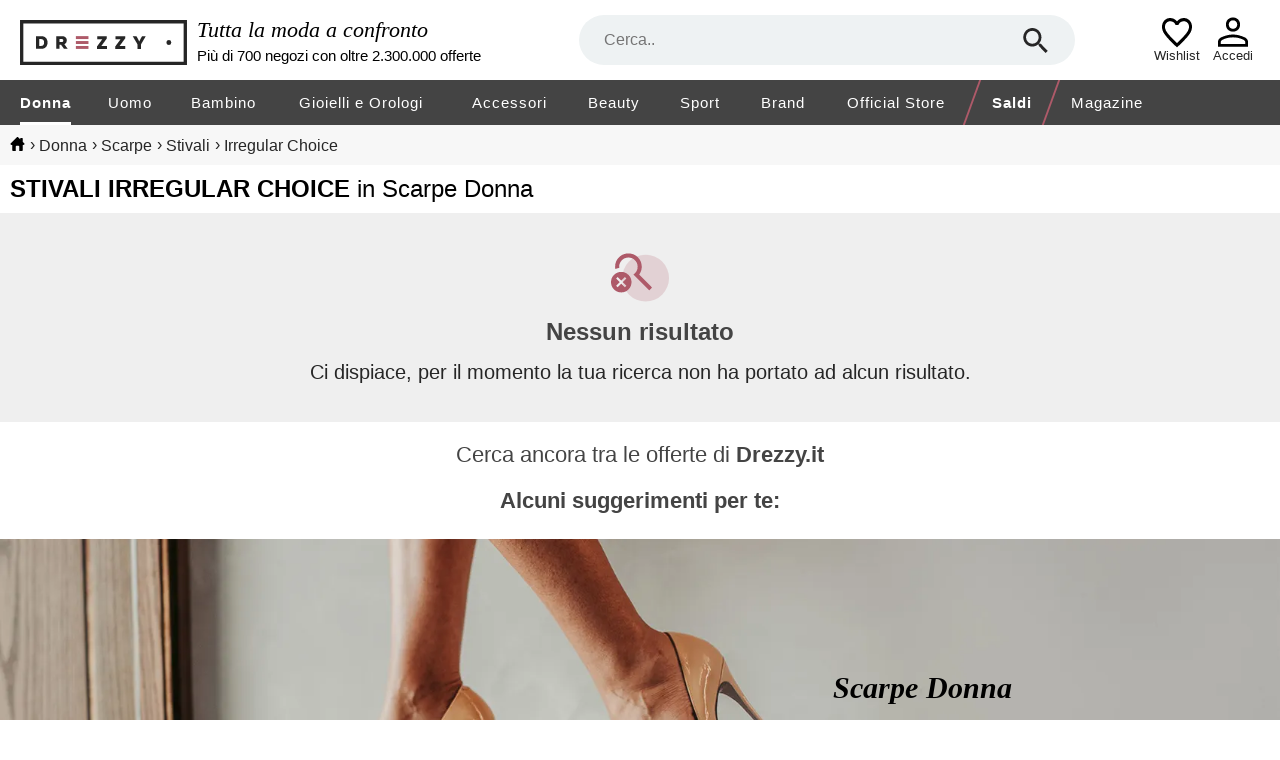

--- FILE ---
content_type: text/html; charset=utf-8
request_url: https://www.drezzy.it/donna/scarpe?prodotto=stivali&marca=irregular+choice
body_size: 27531
content:


<!DOCTYPE html>
<html lang="it-IT" xml:lang="it-IT">
<head><title>
	
    Collezione scarpe donna stivali, irregular choice: prezzi, sconti | Drezzy.it

</title><meta name="classification" content="Moda" />
<meta name="author" content="7Pixel" />
<meta name="owner" content="7Pixel" />
<meta name="distribution" content="Global" />
<meta http-equiv="Content-Type" content="text/html; charset=utf-8" />
<link rel="shortcut icon" href="/favicon.ico" />
<link rel="manifest" href="/web-app-manifest.json">
<link rel="apple-touch-icon" href="/content/img/apple-touch-icon.png">
<link rel="apple-touch-icon" sizes="152x152" href="/content/img/apple-touch-icon-iphone.png">
<link rel="apple-touch-icon" sizes="180x180" href="/content/img/apple-touch-icon-iphone-retina.png">
<link rel="apple-touch-icon" sizes="167x167" href="/content/img/apple-touch-icon-ipad-retina.png">

<link href="https://creativecdn.com" rel="preconnect" />
<link href="https://www.facebook.com" rel="preconnect" />
<link href="https://connect.facebook.net" rel="preconnect" />
<link href="https://bat.bing.com" rel="preconnect" />

<script nonce="41dff5c4-c4ec-43b9-b54f-b45d86d907b0">window.dataLayer = [{"environment":"production","template":"soft200"}]</script>

<!-- Google Tag Manager -->
<script nonce="41dff5c4-c4ec-43b9-b54f-b45d86d907b0">(function(w,d,s,l,i){w[l]=w[l]||[];w[l].push({'gtm.start':
new Date().getTime(),event:'gtm.js'});var f=d.getElementsByTagName(s)[0],
j=d.createElement(s),dl=l!='dataLayer'?'&l='+l:'';j.async=true;j.src=
'https://gss.drezzy.it/gtm.js?id='+i+dl;f.parentNode.insertBefore(j,f);
})(window,document,'script','dataLayer','GTM-MW28DDD');</script>
<!-- End Google Tag Manager -->




<meta name="viewport" content="width=device-width" /><style>@charset "UTF-8";*{margin:0;padding:0;border:0;outline:0;font-size:100%;font-weight:normal;background:transparent;vertical-align:baseline;-webkit-font-smoothing:antialiased;font-family:Arial,Helvetica,sans-serif;}* :focus{outline:none;}::-webkit-scrollbar{scrollbar-height:thin;height:5px;}::webkit-scrollbar-track{background:#e6e6e6;}::-webkit-scrollbar-thumb{background-color:#8c8c8c;}html{-webkit-text-size-adjust:100%;-moz-text-size-adjust:100%;-ms-text-size-adjust:100%;text-size-adjust:100%;overflow:-moz-scrollbars-vertical;overflow-y:scroll;overflow-x:hidden;}input::-ms-clear{display:none;}body{color:#262626;}ul{list-style:none;}a{text-decoration:none;color:#262626;}#body_container{width:100%;}#container-full-width,#container,#listing_container,#bread_crumbs_container{width:100%;margin:0 auto;box-sizing:border-box;}#container,#listing_container,#bread_crumbs_container{padding:0 10px;max-width:1700px;background-color:transparent;}#container-full-width{background-color:#efefef;}#body_mid{position:relative;}#sob{width:16.6%;margin-right:1%;padding-top:30px;float:left;position:relative;}#sob .mid{margin-top:54px;}.resultsContent{width:100%;float:right;margin-bottom:20px;}.offer-image-wrapper{position:relative;padding-bottom:100%;}.offer-image-wrapper::before,.offer-image-wrapper.seeSimilars::after{right:0;margin:0;z-index:1;content:'';display:block;position:absolute;pointer-events:all;background-position-x:right;background-position-y:center;background-repeat:no-repeat;}.offer-image-wrapper::before{padding:50px 0 8px 48px;}.offer-image-wrapper.favouriteLink::before{background-image:url("/Content/Img/unpreferred.svg");}.offer-image-wrapper.removeFromWishlist::before{background-image:url("/Content/Img/del_wish.svg");}.offer-image-wrapper.favouriteLink.active::before{background-image:url("/Content/Img/favourited.svg");}.offer-image-wrapper.selectable::before{background-image:url("/Content/Img/bg_checkbox_unchecked.svg");}.offer-image-wrapper.selectable.active::before{background-image:url("/Content/Img/bg_checkbox_checked.svg");}.offer-image-wrapper.seeSimilars::after{bottom:0;padding:21px 0 21px 48px;background-image:url(/Content/Img/info_hover.svg);}.helper{height:100%;display:inline-block;vertical-align:middle;}.radioButton{border-radius:60px;float:left;display:inline;margin:0 4px 0 0;width:14px;height:14px;background:url("/Content/Img/radio.svg");background-size:14px 14px;border:0;}.checked.radioButton{background:url("/Content/Img/radio_checked.svg");background-size:14px 14px;}.checkBox{background-image:url("/Content/Img/checkbox_unchecked.svg");background-size:16px 16px;width:16px;height:16px;display:inline-block;margin:0 4px 0 0;cursor:pointer;vertical-align:text-top;}.checked.checkBox{background-image:url("/Content/Img/checkbox_checked.svg");}.toggle-switch{background-image:url("/Content/Img/toggle_off.svg");background-size:32px 16px;width:32px;height:16px;display:inline-block;margin:0 5px 0 0;cursor:pointer;vertical-align:text-top;}.toggle-switch.on{background-image:url("/Content/Img/toggle_on.svg");}#bread_crumbs{background-color:#f7f7f7;}#bread_crumbs #bread_crumbs_container{padding:11px 10px;}#bread_crumbs #bread_crumbs_container .horizontalLinks{line-height:18px;}#bread_crumbs #bread_crumbs_container .horizontalLinks a:hover{text-decoration:underline;}#bread_crumbs #bread_crumbs_container .horizontalLinks .spacer{margin-left:5px;}#bread_crumbs #bread_crumbs_container .horizontalLinks .spacer::after{content:" ";}#bread_crumbs #bread_crumbs_container .horizontalLinks .breadCrumb{height:16px;line-height:16px;display:inline;vertical-align:middle;word-break:break-all;}#bread_crumbs #bread_crumbs_container .horizontalLinks .breadCrumb:first-child a{width:15px;height:14px;display:inline-block;background-size:15px 14px;background-repeat:no-repeat;background-image:url(/Content/Img/home.svg);}.noFacetsNoSidebarResultsContent{margin-top:20px;}.rotated{transform:rotate(180deg);-ms-transform:rotate(180deg);-moz-transform:rotate(180deg);-webkit-transform:rotate(180deg);-o-transform:rotate(180deg);}.lazy-image{opacity:0;overflow:hidden;position:relative;}.lazy-image:not(.initial){transition:opacity 0s;}.lazy-image.initial,.lazy-image.loaded,.lazy-image.error,.lazy-image.loading{opacity:1;}.lazy-image[src=""]{width:0;visibility:hidden;}.recaptcha-v2{position:relative;}.recaptcha-v2:has(div){padding-top:78px;}.recaptcha-v2:has(div) div{top:0;left:0;right:0;width:100%;height:78px;margin:0 auto;position:absolute;}.recaptcha-v2:has(div).compact{padding-top:144px;}.recaptcha-v2:has(div).compact div{width:158px;}@media screen and (min-width:1501px){.noFacetsNoSidebarResultsContent .offers_container .pb:nth-of-type(5n+1) #wishlistPopupContainer{left:6px;}}@media screen and (min-width:1101px) and (max-width:1500px){.noFacetsNoSidebarResultsContent .offers_container .pb:nth-of-type(4n+1) #wishlistPopupContainer{left:6px;}}@media screen and (min-width:700px) and (max-width:1100px){.noFacetsNoSidebarResultsContent .offers_container .pb:nth-of-type(3n+1) #wishlistPopupContainer{left:6px;}}@media screen and (max-width:1100px){body.menu_active{top:0;width:100%;position:fixed;}}@media screen and (max-width:1000px){#bread_crumbs #bread_crumbs_container{font-size:13px;padding:9px 10px 9px 6px;}#bread_crumbs #bread_crumbs_container .horizontalLinks{line-height:12px;}#bread_crumbs #bread_crumbs_container .horizontalLinks .spacer{margin-left:5px;font-size:12px;}#bread_crumbs #bread_crumbs_container .horizontalLinks .breadCrumb{height:15px;line-height:15px;}#bread_crumbs #bread_crumbs_container .horizontalLinks .breadCrumb:first-child a{background-size:15px 13px;}#listing_container{padding:0;}#sob{display:none;}.resultsContent{margin-top:0;}.offer-image-wrapper::before{padding:42px 0 8px 50px;border-radius:0 10px 0 0;}}#header{width:100%;position:relative;display:inline-block;-webkit-tap-highlight-color:transparent;-webkit-touch-callout:none;-webkit-user-select:none;-khtml-user-select:none;-moz-user-select:none;-ms-user-select:none;user-select:none;}#header .claim{width:25%;margin:0 10px;color:#000;display:inline-block;vertical-align:middle;}#header .firstRow{font-size:22px;font-style:italic;font-family:serif;margin-bottom:4px;}#header .secondRow{font-size:15px;}.container-hr,#navbar,.sub-navbar{width:100%;margin:0 auto;display:block;max-width:1700px;box-sizing:border-box;}.search-hr{width:50.5%;margin:15px 0;position:relative;display:inline-block;vertical-align:middle;z-index:20;}.search-hr .searchform{z-index:15;height:50px;position:relative;}.search-hr .separator{border-top:1px solid #8c8c8c;width:calc(100% - 52px);position:absolute;margin:0 auto;right:0;left:0;display:none;}.search-hr .separator.active{display:block;}.search-hr input{width:100%;height:50px;font-size:16px;border-radius:25px;box-sizing:border-box;text-overflow:ellipsis;padding:0 80px 0 25px;background:#eef2f3;}.search-hr .searchbox-submit{top:0;right:0;z-index:3;margin:10px 25px;position:absolute;width:30px;height:30px;cursor:pointer;background-position:center;background-image:url("/Content/img/search.svg");background-repeat:no-repeat;background-size:25px 25px;}.search-hr .field-validation-error{top:41px;}.autocomplete{top:30px !important;left:0 !important;z-index:10;width:100% !important;overflow:hidden;padding:35px 25px 20px 25px;box-sizing:border-box;border-radius:0 0 25px 25px;border:1px solid #eef2f3;background:#eef2f3;cursor:pointer;position:absolute;box-shadow:1px 2px 12px 0 rgba(0,0,0,.2);}.autocomplete li{font-size:16px;border-radius:0;}.autocomplete li[data-facetname]:not(:first-child){margin-top:5px;padding-top:10px;border-top:1px solid #8c8c8c;}.autocomplete li[data-facetname]::before{content:attr(data-facetname);display:inline-block;width:74px;margin-right:calc(100% - 74px);font-weight:bold;vertical-align:top;line-height:24px;}.autocomplete li.autocomplete-active .value{border-radius:5px;background:#fff;}.autocomplete li .value{width:calc(100% - 89px);display:inline-block;box-sizing:border-box;margin-left:89px;padding:5px 10px;line-height:24px;}.autocomplete li .value b{font-weight:bold;}.autocomplete:empty{display:none;}.container-hr{position:relative;}.container-hr .hamburger-cont{display:none;margin:0 20px;width:30px;height:30px;cursor:pointer;background-position:center;background-image:url("/Content/img/hamburger.svg");background-repeat:no-repeat;background-size:34px 30px;}.container-hr .logo-hr{width:13.5%;display:inline-block;vertical-align:middle;}.container-hr .logo-hr a::before{content:'';background-image:url(/Content/img/season/head_logo_dark.svg);width:100%;max-width:100%;padding-top:49px;display:block;background-position:left bottom;background-repeat:no-repeat;}.container-hr .temporary-wishlist-or-logged{display:inline-block;right:80px;position:absolute;text-align:center;margin-top:5px;}.container-hr .temporary-wishlist-or-logged a .icon_wishlist_empty,.container-hr .temporary-wishlist-or-logged a .icon_wishlist_fulled{padding-bottom:43px;box-sizing:border-box;margin:0 auto;background-position:bottom;background-repeat:no-repeat;background-size:30px 30px;}.container-hr .temporary-wishlist-or-logged a .icon_wishlist_empty{background-image:url(/Content/Img/wishlist-empty.svg);}.container-hr .temporary-wishlist-or-logged a .icon_wishlist_fulled{position:relative;background-image:url(/Content/Img/wishlist-fulled.svg);}.container-hr .temporary-wishlist-or-logged a .icon_wishlist_fulled .number_of_items{position:absolute;bottom:0;left:66%;top:48%;font-size:17px;font-weight:bold;line-height:19.55px;text-align:center;color:#ae5a69;}.container-hr .temporary-wishlist-or-logged a span{display:block;font-size:13px;}.container-hr .loginOrProfile{display:inline-block;right:20px;position:absolute;text-align:center;margin-top:5px;}.container-hr .loginOrProfile a::before{content:'';padding-top:43px;display:block;width:54px;background-position:bottom;background-repeat:no-repeat;background-size:32px 32px;}.container-hr .loginOrProfile a.icon_logged::before{background-image:url(/Content/Img/logged.svg);}.container-hr .loginOrProfile a.icon_login::before{background-image:url(/Content/Img/login.svg);}.container-hr .loginOrProfile a span{display:block;font-size:13px;}.categories-menu{width:100%;display:block;background-color:#444;}.categories-menu .close-menu-container{z-index:25;display:none;position:relative;text-transform:uppercase;background-color:#fff;border-bottom:1px solid #e6e6e6;line-height:20px;padding:25px 20px;}.categories-menu .close-menu-container::after{content:'×';right:20px;cursor:pointer;font-size:40px;position:absolute;}.categories-menu .inner-menu-container #navbar{letter-spacing:1px;}.categories-menu .inner-menu-container #navbar>.navbar-item{font-size:15px;line-height:15px;padding:0 1.5%;float:left;}.categories-menu .inner-menu-container #navbar>.navbar-item:first-child{padding-left:0;}.categories-menu .inner-menu-container #navbar>.navbar-item:last-of-type:not(.highlighted){padding-right:0;}.categories-menu .inner-menu-container #navbar>.navbar-item>a{position:relative;color:#fff;display:inline-block;text-decoration:none;padding:15px 0 12px 0;border-bottom:3px solid #444;}.categories-menu .inner-menu-container #navbar>.navbar-item>a .mobile-label{display:none;}.categories-menu .inner-menu-container #navbar>.navbar-item .sub{left:0;z-index:15;width:100%;font-size:14px;position:absolute;background:#fff;}.categories-menu .inner-menu-container #navbar>.navbar-item .sub .sub-navbar{display:-moz-box;display:-webkit-box;display:-ms-flexbox;display:-webkit-flex;display:flex;box-sizing:border-box;align-items:flex-start;text-align:left;}.categories-menu .inner-menu-container #navbar>.navbar-item .sub .sub-navbar .links{width:20%;}.categories-menu .inner-menu-container #navbar>.navbar-item .sub .sub-navbar .links::before{content:attr(title);text-transform:uppercase;margin-bottom:20px;display:block;font-weight:bold;}.categories-menu .inner-menu-container #navbar>.navbar-item .sub .sub-navbar .links a{display:block;padding:6px 0;line-height:20px;margin-right:10px;}.categories-menu .inner-menu-container #navbar>.navbar-item .sub .sub-navbar .links a::first-letter {text-transform:uppercase;}.categories-menu .inner-menu-container #navbar>.navbar-item .sub .sub-navbar .links a:hover{text-decoration:underline;}.categories-menu .inner-menu-container #navbar>.navbar-item .sub .sub-navbar .sub-image-container{width:40%;display:block;position:relative;padding-bottom:22%;}.categories-menu .inner-menu-container #navbar>.navbar-item .sub .sub-navbar .sub-image-container span{padding:20px;display:block;font-weight:bold;text-transform:none;}.categories-menu .inner-menu-container #navbar>.navbar-item .sub .sub-navbar .sub-image-container:hover span{text-decoration:underline;}.categories-menu .inner-menu-container #navbar>.navbar-item .sub .close-submenu{display:none;}.categories-menu .inner-menu-container #navbar>.navbar-item .sub .close-submenu::before{content:'❮';cursor:pointer;display:inline-block;padding:15px 20px;}.categories-menu .inner-menu-container #navbar>.navbar-item .sub .close-submenu a{line-height:50px;padding:0;}.categories-menu .desktop-image{display:none;max-width:100%;}@media screen and (min-width:1700px){#navbar{padding:0 20px;}}@media screen and (max-width:1200px){.categories-menu .inner-menu-container #navbar>.navbar-item{padding:0 1.2%;}}@media screen and (min-width:1101px){.container-hr,#navbar,.sub-navbar{padding:0 20px;}#navbar{display:table;overflow:hidden;}.categories-menu .inner-menu-container #navbar>.navbar-item>a:before{display:block;content:attr(title);visibility:hidden;font-weight:bold;height:0;overflow:hidden;}.categories-menu .inner-menu-container #navbar>.navbar-item:hover .sub{visibility:visible;transition-delay:.4s;}.categories-menu .inner-menu-container #navbar>.navbar-item:hover>a::after{left:0;right:0;width:0;height:0;content:'';bottom:-3px;margin:0 auto;position:absolute;border-left:solid 10px transparent;border-right:solid 10px transparent;border-bottom:solid 7px #fff;}.categories-menu .inner-menu-container #navbar>.navbar-item:hover>a.selected{border-bottom:solid 3px #444;}.categories-menu .inner-menu-container #navbar>.navbar-item:hover .desktop-image{display:block;position:absolute;}.categories-menu .inner-menu-container #navbar>.navbar-item .sub{visibility:hidden;transition:.4s visibility;box-shadow:0 10px 10px RGBA(59,81,102,.3);}.categories-menu .inner-menu-container #navbar>.navbar-item .sub .sub-navbar{padding-top:30px;padding-bottom:30px;}.categories-menu .inner-menu-container #navbar>.navbar-item .sub .sub-navbar .links{padding-top:10px;padding-bottom:10px;}.categories-menu .inner-menu-container #navbar>.navbar-item .sub .sub-navbar .sub-image-container span{right:-20px;bottom:20px;padding:5px 20px;position:absolute;color:#fff;background:#262626;border:1px solid #262626;}.categories-menu .inner-menu-container #navbar>.navbar-item .selected{font-weight:bold;border-bottom:3px solid #fff;}.categories-menu .inner-menu-container #navbar>.navbar-item.highlighted{border-left:2px solid #ae5a69;border-right:2px solid #ae5a69;-webkit-transform:skewX(-20deg);-moz-transform:skewX(-20deg);-ms-transform:skewX(-20deg);transform:skewX(-20deg);}.categories-menu .inner-menu-container #navbar>.navbar-item.highlighted>a{-webkit-transform:skewX(20deg);-moz-transform:skewX(20deg);-ms-transform:skewX(20deg);transform:skewX(20deg);font-weight:bold;}.categories-menu .inner-menu-container #navbar>.navbar-item.highlighted>a .desktop-label{font-weight:bold;}}@media screen and (max-width:1400px){.container-hr .search-hr{width:40%;}}@media screen and (max-width:1300px){#header .claim{width:30%;}}@media screen and (max-width:1100px){#header{border-bottom:1px solid #e6e6e6;}#header .claim{display:none;}.container-hr .hamburger-cont{margin:0;padding:20px 10px;display:inline-block;vertical-align:middle;background-position-y:12px;}.container-hr .hamburger-cont span{top:42px;left:18px;display:block;font-size:13px;position:absolute;}.container-hr .logo-hr{margin:10px;width:185px;}.container-hr .logo-hr a::before{padding-top:50px;}.container-hr .search-hr{left:275px;right:10px;width:auto;position:absolute;margin:10px 120px 0 0;}.container-hr .temporary-wishlist-or-logged{right:70px;}.container-hr .loginOrProfile{right:10px;}.container-hr .loginOrProfile,.container-hr .temporary-wishlist-or-logged{margin-top:0;}.categories-menu{top:0;height:0;bottom:0;z-index:25;width:250px;left:-300px;position:fixed;text-align:left;overflow:hidden;background:#fff;}.categories-menu.active{left:0;height:100%;}.categories-menu.active~.menu-background{top:0;left:0;z-index:20;width:100%;height:100%;position:fixed;background:rgba(0,0,0,.5);}.categories-menu .close-menu-container{display:block;}.categories-menu .inner-menu-container{top:0;width:270px;height:100%;max-height:100%;padding-top:86px;overflow-y:scroll;position:absolute;box-sizing:border-box;}.categories-menu .inner-menu-container #navbar{width:250px;margin:0;}.categories-menu .inner-menu-container #navbar>.navbar-item{margin:0;padding:0;float:none;display:block;}.categories-menu .inner-menu-container #navbar>.navbar-item:hover>a{border-bottom:0;}.categories-menu .inner-menu-container #navbar>.navbar-item:last-child{padding-bottom:15px;}.categories-menu .inner-menu-container #navbar>.navbar-item>a{display:block;border-bottom:0;padding:15px 20px;color:#262626;}.categories-menu .inner-menu-container #navbar>.navbar-item>a .desktop-label{display:none;}.categories-menu .inner-menu-container #navbar>.navbar-item>a .mobile-label{display:inline-block;}.categories-menu .inner-menu-container #navbar>.navbar-item>a:hover{text-decoration:underline;}.categories-menu .inner-menu-container #navbar>.navbar-item>a.filled-menu::after{content:'❯';position:absolute;right:20px;}.categories-menu .inner-menu-container #navbar>.navbar-item.highlighted a{font-weight:bold;color:#ae5a69;}.categories-menu .inner-menu-container #navbar>.navbar-item.highlighted a .mobile-label{font-weight:bold;}.categories-menu .inner-menu-container #navbar>.navbar-item .sub{top:0;bottom:0;left:-300px;width:250px;height:100%;display:block;max-height:100%;overflow:hidden;position:fixed;padding-top:70px;box-sizing:border-box;background:#fff;text-align:left;}.categories-menu .inner-menu-container #navbar>.navbar-item .sub.active{left:0;}.categories-menu .inner-menu-container #navbar>.navbar-item .sub .sub-navbar{-webkit-flex-wrap:wrap;flex-wrap:wrap;}.categories-menu .inner-menu-container #navbar>.navbar-item .sub .sub-navbar .links{width:100%;padding:10px 0;border-bottom:1px solid #e6e6e6;}.categories-menu .inner-menu-container #navbar>.navbar-item .sub .sub-navbar .links a{margin:10px 20px;}.categories-menu .inner-menu-container #navbar>.navbar-item .sub .sub-navbar .links::before{margin:20px;}.categories-menu .inner-menu-container #navbar>.navbar-item .sub .sub-navbar .sub-image-container{width:100%;}.categories-menu .inner-menu-container #navbar>.navbar-item .sub .sub-navbar .sub-image-container span{right:20px;bottom:10px;}.categories-menu .inner-menu-container #navbar>.navbar-item .sub .close-submenu{display:block;}}@media screen and (min-width:769px) and (max-width:1100px){.container-hr{padding:0 10px;}}@media screen and (max-width:768px){#header{border-bottom:0;}#header .autocomplete{left:6px !important;width:calc(100% - 12px) !important;top:30% !important;border-radius:10px 10px 25px 25px;padding-top:45px;}.container-hr .logo-hr{left:0;right:0;top:0;height:34px;width:128px;margin:0 auto;padding-top:10px;position:absolute;}.container-hr .logo-hr a::before{padding-top:34px;}.container-hr .hamburger-cont{padding:12px 13px 14px;background-size:23px 22px;background-position-y:13px;background-position-x:18px;}.container-hr .hamburger-cont span{top:34px;left:18px;font-size:9px;}.container-hr .temporary-wishlist-or-logged{right:50px;padding:0 7px;}.container-hr .temporary-wishlist-or-logged a .icon_wishlist_empty,.container-hr .temporary-wishlist-or-logged a .icon_wishlist_fulled{padding-bottom:35px;background-size:21px 21px;}.container-hr .temporary-wishlist-or-logged a .icon_wishlist_fulled .number_of_items{font-size:12px;}.container-hr .temporary-wishlist-or-logged a span{font-size:9px;}.container-hr .loginOrProfile a::before{width:45px;background-size:21px 21px;padding-top:35px;}.container-hr .loginOrProfile a span{font-size:9px;}.container-hr .search-hr{display:block;width:100%;height:46px;left:inherit;right:0;margin:0;position:relative;background-color:#444;}.container-hr .search-hr .separator{width:calc(100% - 64px);}.container-hr .search-hr.active .searchbox-reset{display:block;}.container-hr .search-hr input{width:calc(100% - 12px);padding:0 55px;background:#eef2f3;margin:7px 6px;height:32px;}.container-hr .search-hr .searchbox-submit{z-index:0;left:0;background-size:20px 20px;top:0;margin:8px 25px;}.container-hr .search-hr .searchbox-reset{right:0;z-index:0;display:none;position:absolute;top:0;margin:8px 25px;width:30px;height:30px;cursor:pointer;background-position:center;background-image:url("/Content/img/close.svg");background-repeat:no-repeat;background-size:25px 25px;}.container-hr .search-hr .field-validation-error{margin:0 6px;}}@media screen and (max-width:420px){.container-hr .temporary-wishlist-or-logged{right:45px;}.container-hr .loginOrProfile{right:5px;}}#footer{display:-moz-box;display:-webkit-box;display:-ms-flexbox;display:-webkit-flex;display:flex;-webkit-flex-wrap:wrap;flex-wrap:wrap;background-color:#f5f5f5;width:100%;}#footer .footer-content{display:-moz-box;display:-webkit-box;display:-ms-flexbox;display:-webkit-flex;display:flex;-webkit-flex-wrap:wrap;flex-wrap:wrap;width:100%;max-width:1700px;margin:auto;white-space:nowrap;}#footer .links-list:nth-child(1):before{content:"DREZZY.IT";}#footer .links-list:nth-child(2):before{content:"LINK UTILI";}#footer .links-list:nth-child(3):before{content:"INFORMATIVE";}#footer .social:before{content:"SEGUICI SU";width:100%;}#footer .links-list:before{width:100%;}#footer .links-list{width:calc(27% - 30px);}#footer .links-list,#footer .social-list{display:-moz-box;display:-webkit-box;display:-ms-flexbox;display:-webkit-flex;display:flex;-webkit-flex-direction:column;flex-direction:column;padding:37px 0 37px 30px;font-size:14px;font-weight:bold;}#footer .links-list a,#footer .social-list a{width:fit-content;height:16px;margin-top:15px;color:#000;}#footer .social-list{background-color:#fafafa;width:calc(19% - 30px);padding-left:0;margin-top:20px;padding-top:17px;margin-right:30px;border-radius:10px 10px 0 0;}#footer .social-list .social{margin:auto;font-weight:bold;}#footer .social-list .social a:nth-child(1):before{content:url("/content/img/in_footer.svg");}#footer .social-list .social a:nth-child(2):before{content:url("/content/img/fb_footer.svg");}#footer .social-list .social a:nth-child(3):before{content:url("/content/img/tw_footer.svg");}#footer .social-list .social a:nth-child(4):before{content:url("/content/img/pinterest_footer.svg");}#footer .social-list .social a:before{min-width:20px;min-height:20px;margin-top:2px;margin-right:14px;}#footer .social-list .social a{display:-moz-box;display:-webkit-box;display:-ms-flexbox;display:-webkit-flex;display:flex;align-items:center;}#footer .footer7pixel{width:100%;font-size:12px;line-height:54px;text-align:center;color:#000;background-color:#fafafa;}#footer .footer7pixel a{color:#000;}#footer .server-type{left:20px;z-index:999;bottom:20px;padding:10px;position:fixed;font-weight:bold;color:#fff;border-radius:20px;border:1px solid #fff;background-color:#ae5a69;}@media screen and (max-width:1100px){#footer .links-list{width:calc(26% - 30px);}#footer .social-list{width:calc(22% - 30px);}}@media screen and (max-width:800px){#footer .footer-content a{margin:35px 21px 0 25px;}#footer .links-list:before{width:calc(100% - 25px);padding-left:25px;}#footer .social:before{display:grid;grid-column-start:1;grid-column-end:3;text-align:center;}#footer .links-list{width:50%;padding:23px 0 0 0;}#footer .links-list:nth-child(3),#footer .social{display:grid;}#footer .links-list:nth-child(3) a,#footer .social a{width:fit-content;}#footer .links-list:nth-child(3) a:nth-child(1),#footer .social a:nth-child(1){grid-column-start:1;}#footer .links-list:nth-child(3) a:nth-child(2),#footer .social a:nth-child(2){grid-row-start:3;}#footer .links-list:nth-child(3) a:nth-child(3),#footer .social a:nth-child(3){grid-column-start:2;}#footer .links-list:nth-child(3){width:100%;padding:48px 0 37px 0;}#footer .social-list{width:100%;margin-top:0;margin-right:0;border-radius:0;border-bottom:1px solid #c9c9c9;padding:22px 0 0 0;}#footer .social-list .social{margin:unset;}#footer .social-list .social a{font-size:14px;}#footer .social-list .social a:before{min-width:35px;min-height:35px;}#footer .social-list .social a:nth-child(even){margin-bottom:36px;}#footer .footer7pixel{line-height:49px;}}@media screen and (max-width:800px) and (min-width:601px){#footer .social:before{grid-column-end:5;}#footer .social{grid-auto-columns:25%;}#footer .social a:nth-child(2){grid-row-start:2;grid-column-start:3;}#footer .social a:nth-child(3){grid-column-start:2;}#footer .social a:nth-child(4){grid-column-start:4;}}@media screen and (max-width:600px){#footer .social:before{grid-column-end:3;}#footer .social{grid-auto-columns:50%;}#footer .social a{width:fit-content;}#footer .social a:nth-child(3){grid-column-start:2;}#footer .social a:nth-child(even){margin-top:50px;}}.field-validation-error{left:0;right:0;z-index:1;bottom:0;margin:0 auto;max-width:550px;position:absolute;text-align:center;height:fit-content;font-size:15px;font-weight:bold;padding:3px 10px;border-radius:3px;border:1px solid #262626;background-color:#fff;color:#d62828;}.field-validation-error:empty{display:none;}.field-validation-error::after,.field-validation-error::before{content:'';left:50%;bottom:100%;display:block;position:absolute;border-style:solid;}.field-validation-error::after{border-width:9px;margin-left:-4px;border-color:transparent transparent #fff transparent;}.field-validation-error::before{margin-left:-5px;border-width:10px;border-color:transparent transparent #262626 transparent;}@media screen and (max-width:1300px){.field-validation-error{bottom:4px;padding:3px;font-size:12px;}}.widget-newsletter{width:100%;font-size:18px;position:relative;color:#fff;box-sizing:border-box;background-color:#444;}.widget-newsletter .widget-wrapper{max-width:1700px;margin:0 auto;overflow:unset;}.widget-newsletter .widget-wrapper .error-message{margin:55px 0;padding:0 25px;font-size:20px;text-align:center;}.widget-newsletter .widget-wrapper .error-message::before{content:'';width:23px;height:23px;display:inline-block;vertical-align:bottom;margin-right:15px;background-size:23px 23px;background-repeat:no-repeat;background-image:url(/Content/Img/icon_NL_wrong.svg);}.widget-newsletter .widget-wrapper .widget-newsletter-menu{padding:30px 25px;}.widget-newsletter .widget-wrapper .widget-newsletter-menu .newsletter-message{left:0;right:0;top:50%;margin:0 auto;font-size:20px;padding:0 30px;max-width:1700px;visibility:hidden;position:absolute;text-align:center;box-sizing:border-box;transform:translateY(-50%);}.widget-newsletter .widget-wrapper .widget-newsletter-menu .newsletter-message::before{content:'';width:23px;height:23px;display:inline-block;vertical-align:bottom;margin-right:15px;background-size:23px 23px;background-repeat:no-repeat;background-image:url(/Content/Img/icon_NL_right.svg);}.widget-newsletter .widget-wrapper .widget-newsletter-menu .form{width:100%;}.widget-newsletter .widget-wrapper .widget-newsletter-menu .form .form-fields{width:100%;}.widget-newsletter .widget-wrapper .widget-newsletter-menu .form .form-fields .container{display:block;padding-left:25px;margin-bottom:12px;cursor:pointer;-webkit-tap-highlight-color:transparent;-webkit-touch-callout:none;-webkit-user-select:none;-khtml-user-select:none;-moz-user-select:none;-ms-user-select:none;user-select:none;}.widget-newsletter .widget-wrapper .widget-newsletter-menu .form .form-fields .container input{position:absolute;opacity:0;cursor:pointer;}.widget-newsletter .widget-wrapper .widget-newsletter-menu .form .form-fields .checkmark{position:absolute;top:0;left:0;height:11px;width:11px;border:2px solid #000;background-color:#fff;}.widget-newsletter .widget-wrapper .widget-newsletter-menu .form .form-fields .container:hover input~.checkmark{background-color:#e6e6e6;}.widget-newsletter .widget-wrapper .widget-newsletter-menu .form .form-fields .container input:checked~.checkmark{border-color:#ae5a69;background-color:#ae5a69;}.widget-newsletter .widget-wrapper .widget-newsletter-menu .form .form-fields .checkmark:after{content:'';position:absolute;display:none;}.widget-newsletter .widget-wrapper .widget-newsletter-menu .form .form-fields .container input:checked~.checkmark:after{display:block;}.widget-newsletter .widget-wrapper .widget-newsletter-menu .form .form-fields .container .checkmark:after{width:10px;height:10px;background:url(/Content/Img/vector.svg) no-repeat;background-size:11px;}.widget-newsletter .widget-wrapper .widget-newsletter-menu .form .form-fields .sep{width:100%;margin:23px 0;border-bottom:1px solid #fff;}.widget-newsletter .widget-wrapper .widget-newsletter-menu .form .form-fields .newsletter-titles{width:100%;text-align:center;display:inline-block;}.widget-newsletter .widget-wrapper .widget-newsletter-menu .form .form-fields .newsletter-titles .widget-newsletter-menu-title{font-size:22px;margin-right:15px;display:inline-block;}.widget-newsletter .widget-wrapper .widget-newsletter-menu .form .form-fields .newsletter-titles .widget-newsletter-sub-title{font-size:15px;display:inline-block;}.widget-newsletter .widget-wrapper .widget-newsletter-menu .form .form-fields .newsletter-titles .widget-newsletter-sub-title b{font-weight:bold;}.widget-newsletter .widget-wrapper .widget-newsletter-menu .form .form-fields .form-field-wrapper{width:100%;position:relative;display:inline-block;text-align:center;}.widget-newsletter .widget-wrapper .widget-newsletter-menu .form .form-fields .form-field-wrapper>.form-field{max-width:471px;margin-right:96px;}.widget-newsletter .widget-wrapper .widget-newsletter-menu .form .form-fields .form-field-wrapper .form-field{display:inline-block;position:relative;width:50%;}@media screen and (max-width:1000px){.widget-newsletter .widget-wrapper .widget-newsletter-menu .form .form-fields .form-field-wrapper .form-field{width:47%;}}.widget-newsletter .widget-wrapper .widget-newsletter-menu .form .form-fields .form-field-wrapper .form-field-inner-wrapper{width:50%;display:inline-block;max-width:413px;}.widget-newsletter .widget-wrapper .widget-newsletter-menu .form .form-fields .form-field-wrapper .form-field-inner-wrapper input[type="email"]+.field-validation-error{top:-28px;}.widget-newsletter .widget-wrapper .widget-newsletter-menu .form .form-fields .form-field-wrapper .form-field-inner-wrapper .form-field{width:100%;}.widget-newsletter .widget-wrapper .widget-newsletter-menu .form .form-fields .form-field-wrapper .form-field-inner-wrapper .form-field .container{font-size:12px;margin-bottom:0;text-align:left;line-height:17px;padding-left:20px;}.widget-newsletter .widget-wrapper .widget-newsletter-menu .form .form-fields .form-field-wrapper .form-field-inner-wrapper .form-field .container .field-validation-error{top:18px;}.widget-newsletter .widget-wrapper .widget-newsletter-menu .form .form-fields .form-field-wrapper .form-field-inner-wrapper .form-field .container a{color:#fff;text-decoration:underline;}.widget-newsletter .widget-wrapper .widget-newsletter-menu .form .form-fields .form-field-wrapper .form-field-inner-wrapper .form-field .container input:checked~.checkmark{border-color:#ae5a69;}.widget-newsletter .widget-wrapper .widget-newsletter-menu .form .form-fields .form-field-wrapper .form-field-inner-wrapper .form-field .container .checkmark{top:3px;border:0;height:10px;width:10px;}.widget-newsletter .widget-wrapper .widget-newsletter-menu .form .form-fields .form-field-wrapper .form-field-inner-wrapper .form-field .container .checkmark::after{background-size:10px;}.widget-newsletter .widget-wrapper .widget-newsletter-menu .form .form-fields .preferences{font-size:15px;}.widget-newsletter .widget-wrapper .widget-newsletter-menu .form .form-fields .preferences .field-validation-error{top:60px;}.widget-newsletter .widget-wrapper .widget-newsletter-menu .form .form-fields .preferences .choices-title{width:100%;margin-bottom:22px;text-align:center;box-sizing:border-box;margin-right:0;padding:0;position:relative;display:inline-block;}.widget-newsletter .widget-wrapper .widget-newsletter-menu .form .form-fields .preferences .selector-containers{display:flex;justify-content:space-between;}.widget-newsletter .widget-wrapper .widget-newsletter-menu .form .form-fields .preferences .selector-containers .container{padding-left:34px;position:relative;line-height:19px;height:19px;margin-bottom:0;}.widget-newsletter .widget-wrapper .widget-newsletter-menu .form .form-fields .preferences label>input{display:none;}.widget-newsletter .widget-wrapper .widget-newsletter-menu .form .form-fields .preferences .checkmark{height:15px;width:15px;position:absolute;border-radius:1px;border-color:#fff;background-color:#fff;}.widget-newsletter .widget-wrapper .widget-newsletter-menu .form .form-fields .preferences .checkmark::after{height:15px;width:15px;background-size:16px;}.widget-newsletter .widget-wrapper .widget-newsletter-menu .form .form-fields input[type="email"]{width:70%;height:35px;padding:0 3%;font-size:14px;text-align:center;margin-bottom:10px;box-sizing:border-box;border-radius:5px 0 0 5px;background-color:#fff;}.widget-newsletter .widget-wrapper .widget-newsletter-menu .form input[type="submit"]{width:30%;height:35px;font-size:14px;cursor:pointer;border:#ae5a69;font-weight:bold;color:#fff;vertical-align:top;margin-bottom:10px;background-color:#ae5a69;text-transform:capitalize;border-radius:0 5px 5px 0;}.widget-newsletter .widget-wrapper .widget-newsletter-menu .form input[type="submit"]:hover{text-decoration:underline;}@media screen and (max-width:1440px){.widget-newsletter .widget-wrapper .widget-newsletter-menu .form .form-fields .form-field-wrapper>.form-field{margin-right:66px;}}@media screen and (min-width:800px){.widget-newsletter .widget-wrapper .widget-newsletter-menu .form .form-fields .form-field-wrapper .form-field-inner-wrapper input[type="email"]+.field-validation-error::before,.widget-newsletter .widget-wrapper .widget-newsletter-menu .form .form-fields .form-field-wrapper .form-field-inner-wrapper input[type="email"]+.field-validation-error::after{top:98%;bottom:0;transform:rotate(180deg);}}@media screen and (max-width:1000px){.widget-newsletter .widget-wrapper .widget-newsletter-menu .form .form-fields .form-field-wrapper{text-align:unset;}.widget-newsletter .widget-wrapper .widget-newsletter-menu .form .form-fields .form-field-wrapper>.form-field{width:52%;margin-right:6%;max-width:unset;}.widget-newsletter .widget-wrapper .widget-newsletter-menu .form .form-fields .form-field-wrapper .form-field-inner-wrapper{width:42%;max-width:unset;}}@media screen and (max-width:800px){.widget-newsletter .widget-wrapper .widget-newsletter-menu{padding:30px;}.widget-newsletter .widget-wrapper .widget-newsletter-menu .form .form-fields .sep{margin:20px 0;}.widget-newsletter .widget-wrapper .widget-newsletter-menu .form .form-fields .newsletter-titles .widget-newsletter-menu-title{margin-bottom:15px;}.widget-newsletter .widget-wrapper .widget-newsletter-menu .form .form-fields .newsletter-titles .widget-newsletter-menu-title,.widget-newsletter .widget-wrapper .widget-newsletter-menu .form .form-fields .newsletter-titles .widget-newsletter-sub-title{width:100%;text-align:initial;margin-right:0;}.widget-newsletter .widget-wrapper .widget-newsletter-menu .form .form-fields .form-field-wrapper{text-align:initial;}.widget-newsletter .widget-wrapper .widget-newsletter-menu .form .form-fields .form-field-wrapper .form-field{margin-right:0;width:100%;max-width:100%;}.widget-newsletter .widget-wrapper .widget-newsletter-menu .form .form-fields .form-field-wrapper .form-field-inner-wrapper{width:100%;max-width:100%;}.widget-newsletter .widget-wrapper .widget-newsletter-menu .form .form-fields .form-field-wrapper .form-field-inner-wrapper input[type="email"]+.field-validation-error{bottom:unset;top:37px;}.widget-newsletter .widget-wrapper .widget-newsletter-menu .form .form-fields .preferences{text-align:left;}.widget-newsletter .widget-wrapper .widget-newsletter-menu .form .form-fields .preferences .field-validation-error{top:68px;}.widget-newsletter .widget-wrapper .widget-newsletter-menu .form .form-fields .preferences .choices-title{text-align:initial;margin-bottom:30px;}.widget-newsletter .widget-wrapper .widget-newsletter-menu .form .form-fields .preferences .selector-containers{margin-bottom:30px;}.widget-newsletter .widget-wrapper .widget-newsletter-menu .form .form-fields input[type="email"]{margin-bottom:20px;}.widget-newsletter .widget-wrapper .widget-newsletter-menu .form input[type="submit"]{margin-bottom:20px;}}@media screen and (max-width:475px){.widget-newsletter .widget-wrapper .widget-newsletter-menu .form .form-fields .form-field-wrapper .form-field-inner-wrapper .form-field .container .field-validation-error{top:30px;}.widget-newsletter .widget-wrapper .widget-newsletter-menu .form .form-fields input[type="email"]{margin-bottom:25px;}.widget-newsletter .widget-wrapper .widget-newsletter-menu .form input[type="submit"]{margin-bottom:25px;}}@media screen and (max-width:460px){.widget-newsletter .widget-wrapper .widget-newsletter-menu{padding:20px 25px;}.widget-newsletter .widget-wrapper .widget-newsletter-menu .form .form-fields .sep{margin:15px 0;}.widget-newsletter .widget-wrapper .widget-newsletter-menu .form .form-fields .preferences .field-validation-error{top:unset;bottom:6px;}.widget-newsletter .widget-wrapper .widget-newsletter-menu .form .form-fields .preferences .choices-title{margin-bottom:25px;}.widget-newsletter .widget-wrapper .widget-newsletter-menu .form .form-fields .preferences .selector-containers{justify-content:unset;flex-flow:column;margin-bottom:35px;}.widget-newsletter .widget-wrapper .widget-newsletter-menu .form .form-fields .preferences .selector-containers .container{margin-bottom:35px;}.widget-newsletter .widget-wrapper .widget-newsletter-menu .form .form-fields .preferences .selector-containers .container:last-child{margin-bottom:0;}}h1{width:100%;}h1,h2{font-size:24px;box-sizing:border-box;}#page_intro{float:left;width:100%;position:relative;margin-bottom:15px;box-sizing:border-box;}.sep{border-bottom:1px solid;margin-bottom:12px;float:left;width:100%;}.resultsContent .sep{width:82%;float:right;margin:15px 0;}.resultsContent #page_intro{float:right;padding-top:10px;}.resultsContent #page_intro h1{width:auto;font-size:24px;font-weight:bold;text-transform:uppercase;}.resultsContent #page_intro h1 span{font-weight:normal;text-transform:none;}.resultsContent #page_intro.with-model-search{padding:10px 0;margin-bottom:20px;background:#efefef;}.resultsContent #page_intro.with-model-search::before,.resultsContent #page_intro.with-model-search::after{content:'';width:50vw;height:100%;display:block;position:absolute;background:#efefef;top:0;z-index:-1;}.resultsContent #page_intro.with-model-search::before{right:50%;}.resultsContent #page_intro.with-model-search::after{left:50%;}.model-image{display:inline-block;vertical-align:middle;margin:10px 10px 10px 0;width:100%;padding:10px;max-width:180px;overflow:hidden;border-radius:10px;box-sizing:border-box;background:#fff;border:1px solid #c9c9c9;}.model-image .model-image-wrapper{position:relative;padding-bottom:100%;}.model-image .model-image-wrapper .offerImage{top:0;width:100%;height:auto;aspect-ratio:1;position:absolute;}.model-info{display:inline-block;vertical-align:middle;margin:10px 0;padding-left:15px;box-sizing:border-box;width:calc(100% - 190px);}.model-info .firstTitle{display:-webkit-box;-webkit-line-clamp:3;-webkit-box-orient:vertical;overflow:hidden;}.subTitle{font-size:14px;margin-top:10px;}.subTitle .subtitle-break{display:none;}.subTitle span{font-size:16px;font-weight:bold;}.big_subTitle{font-size:32px;text-align:center;padding-bottom:60px;}.big_subTitle span{font-size:32px;color:#ae5a69;}.very_big_subTitle{padding:30px 0;font-size:45px;text-align:center;}.capitalize::first-letter {text-transform:uppercase;}.clear{width:0;height:0;clear:both;}.pag{display:flex;margin:45px 0;justify-content:center;}.pag .page,.pag .prev,.pag .next{margin:auto 8px;height:34px;min-width:32px;line-height:18px;padding:8px 12px;border-radius:5px;color:#444;background-color:#fff;border:1px solid #444;}.pag a,.pag span{text-align:center;box-sizing:border-box;}.pag a.top,.pag span.top{height:35px;margin:0 20px;display:block;padding:0 41px;line-height:35px;}.pag .desktop-pagination a,.pag .desktop-pagination span{display:inline-block;}.pag .desktop-pagination a.selected,.pag .desktop-pagination span.selected{font-weight:bold;color:#fff;background-color:#ae5a69;}@media screen and (min-width:1001px){.resultsContent #page_intro{width:82%;}.resultsContent #page_intro.with-model-search{width:100%;}}@media screen and (max-width:1100px){.big_subTitle{font-size:25px;padding-bottom:30px;}.big_subTitle span{font-size:25px;}.very_big_subTitle{font-size:35px;padding:20px 0;}}@media screen and (max-width:1000px){#page_intro{margin-bottom:20px;}.resultsContent #page_intro.with-model-search{margin-bottom:5px;padding:10px;}.resultsContent #page_intro:not(.with-model-search){padding:0;margin:0;}.resultsContent #page_intro:not(.with-model-search) .capitalize{text-align:center;}.resultsContent #page_intro:not(.with-model-search) .capitalize+.subTitle{padding-top:0;}.resultsContent #page_intro:not(.with-model-search) .sep{display:none;}.resultsContent #page_intro:not(.with-model-search) .firstTitle,.resultsContent #page_intro:not(.with-model-search) .subTitle{width:100%;text-align:center;margin:5px 0;padding:0 6px;}.resultsContent #page_intro:not(.with-model-search) .firstTitle{margin-top:13px;}.resultsContent #page_intro:not(.with-model-search) .subTitle{margin-bottom:10px;}.pag{margin:30px 0;}.pag .hiddenPag{width:35px;height:35px;}.pag .page,.pag .prev,.pag .next{margin:auto 12px;}.model-info{width:calc(100% - 200px);}}@media screen and (max-width:750px){.big_subTitle{font-size:20px;padding-bottom:10px;}.big_subTitle span{font-size:20px;}.very_big_subTitle{font-size:25px;padding:20px 0;}}@media screen and (max-width:700px){.model-image{vertical-align:top;max-width:90px;margin:10px 0;}.model-info{vertical-align:top;width:calc(100% - 90px);}}@media screen and (max-width:640px){.subTitle .subtitle-break{display:block;}}@media screen and (max-width:350px){.pag .page,.pag .prev,.pag .next{margin:auto 4px;}}.widgets-container{font-size:0;}.background-container{width:100%;}.widget-wrapper{margin:0 auto;overflow:hidden;max-width:1700px;}.dots{display:-moz-box;display:-webkit-box;display:-ms-flexbox;display:-webkit-flex;display:flex;justify-content:center;position:absolute;bottom:10px;width:100%;}.dots__item{width:10px;height:10px;margin:10px;cursor:pointer;overflow:visible;border-radius:50%;position:relative;}.dots__item::after{content:'';position:absolute;top:-4px;left:-4px;right:-4px;bottom:-4px;border-radius:50%;border:2px solid #fff;}.dots__item--active{background:#ae5a69;}.inner-item-container{overflow:hidden;box-sizing:border-box;background:#e0e0e0;}.float-left{float:left;}.float-right{float:right;}.bg-white{background-color:#fff;}.bg-pink{background-color:#ae5a69;}.bg-light-grey{background-color:#e6e6e6;}.bg-extra-light-grey{background-color:#f7f7f7;}.bg-bright-grey{background-color:#efefef;}.bg-medium-grey{background-color:#444;}.bg-dark-grey{background-color:#262626;}.bg-color-light-blue{background-color:#eef2f3;}.font-medium-grey{color:#444;}.font-dark-grey{color:#262626;}.font-white{color:#fff;}.font-black{color:#000;}.font-teal{color:#002b31;}.font-dark-blu{color:#002437;}.font-brown{color:#432216;}.font-pink{color:#ae5a69;}.only-desktop{display:block;}.only-mobile{display:none;}.desktop-image,.mobile-image{width:100%;display:inline-block;vertical-align:middle;}.mobile-image{display:none;}.widget{width:100%;position:relative;}.widget-sub-title h2{margin:0 auto;display:block;min-height:30px;max-width:1700px;}.widget-sub-title .bold-style h2{font-size:24px;font-weight:bold;text-align:center;}.widget-sub-title .light-style h2{font-size:20px;padding:0 11px;text-align:center;}.widget-action-button .action-button-container{text-align:center;}.widget-action-button .action-button-container a{font-size:16px;cursor:pointer;font-weight:bold;padding:10px 25px;border-radius:5px;display:inline-block;}.widget-action-button .action-button-container a:hover{text-decoration:underline;}.widget-action-button .action-button-container a.m-button{width:180px;font-size:14px;padding:9px 20px;box-sizing:border-box;}.widget-title h1.centerTitle{width:100%;margin:20px 0;font-size:45px;line-height:45px;font-weight:bold;text-align:center;font-family:serif;font-style:italic;}.widget-description h2,.widget-description h3{display:inline;}.widget-description .widget-wrapper{padding:0 10px;box-sizing:border-box;display:-moz-box;display:-webkit-box;display:-ms-flexbox;display:-webkit-flex;display:flex;}.widget-description .widget-wrapper .single-element{position:relative;padding-right:5%;}.widget-description .widget-wrapper .classic-appearance{-webkit-flex-grow:1;flex-grow:1;-webkit-flex-basis:0;flex-basis:0;font-size:16px;line-height:1.5em;}.widget-description .widget-wrapper .classic-appearance a{color:#115e87;font-weight:bold;}.widget-description .widget-wrapper .classic-appearance a:hover{text-decoration:underline;}.widget-description .widget-wrapper .classic-appearance b{font-weight:bold;}.widget-description .widget-wrapper .classic-appearance p{margin-bottom:15px;}.widget-description .widget-wrapper .classic-appearance .question{font-size:18px;font-weight:bold;margin-bottom:20px;color:#262626;}.widget-description .widget-wrapper .classic-appearance .answer{font-size:16px;line-height:26px;margin-bottom:40px;color:#262626;}.widget-description .widget-wrapper .title-appearance,.widget-description .widget-wrapper .light-title-appearance{width:35%;}.widget-description .widget-wrapper .title-appearance b,.widget-description .widget-wrapper .light-title-appearance b{font-weight:bold;font-family:serif;}.widget-description .widget-wrapper .title-appearance h1,.widget-description .widget-wrapper .title-appearance h2,.widget-description .widget-wrapper .title-appearance h3,.widget-description .widget-wrapper .light-title-appearance h1,.widget-description .widget-wrapper .light-title-appearance h2,.widget-description .widget-wrapper .light-title-appearance h3{width:100%;font-size:35px;text-align:left;line-height:40px;font-family:serif;font-style:italic;}.widget-description .widget-wrapper .title-appearance h1,.widget-description .widget-wrapper .title-appearance h2,.widget-description .widget-wrapper .title-appearance h3{float:right;max-width:420px;font-weight:bold;}.widget-description .widget-wrapper .light-title-appearance h1,.widget-description .widget-wrapper .light-title-appearance h2,.widget-description .widget-wrapper .light-title-appearance h3{float:left;}.widget-submenu-links .widget-wrapper{display:-moz-box;display:-webkit-box;display:-ms-flexbox;display:-webkit-flex;display:flex;box-sizing:border-box;border-right:1px solid #e6e6e6;}.widget-submenu-links .widget-wrapper .single-element{display:-moz-box;display:-webkit-box;display:-ms-flexbox;display:-webkit-flex;display:flex;-webkit-flex-grow:1;flex-grow:1;-webkit-flex-basis:0;flex-basis:0;cursor:pointer;position:relative;border-collapse:collapse;border:1px solid #e6e6e6;border-right:0;}.widget-submenu-links .widget-wrapper .single-element>div,.widget-submenu-links .widget-wrapper .single-element>a{width:100%;}.widget-submenu-links .widget-wrapper .single-element a{text-decoration:none;}.widget-submenu-links .widget-wrapper .single-element a:hover{text-decoration:underline;}.widget-submenu-links .widget-wrapper .single-element img{width:100%;display:block;border-bottom:1px solid #e6e6e6;}.widget-submenu-links .widget-wrapper .single-element .inner-item-container{width:100%;display:block;position:relative;}.widget-submenu-links .widget-wrapper .single-element .inner-item-container img{top:0;position:absolute;}.widget-submenu-links .widget-wrapper .single-element .r743x420,.widget-submenu-links .widget-wrapper .single-element .r840x475{padding-top:56.52%;}.widget-submenu-links .widget-wrapper .single-element .r497x272,.widget-submenu-links .widget-wrapper .single-element .r560x305{padding-top:54.72%;}.widget-submenu-links .widget-wrapper .single-element .r369x272,.widget-submenu-links .widget-wrapper .single-element .r420x308{padding-top:73.71%;}.widget-submenu-links .widget-wrapper .single-element .r374x205,.widget-submenu-links .widget-wrapper .single-element .r420x230{padding-top:54.81%;}.widget-submenu-links .widget-wrapper .single-element .submenu-text{height:44px;display:flex;display:-moz-box;display:-webkit-box;display:-ms-flexbox;display:-webkit-flex;display:flex;-webkit-flex-grow:1;flex-grow:1;-webkit-flex-basis:0;flex-basis:0;-webkit-flex-direction:column;flex-direction:column;background-color:#fff;font-size:14px;text-align:center;vertical-align:middle;justify-content:center;text-transform:uppercase;}.widget-categories{text-align:center;}.widget-categories .single-element{width:33%;padding:0 20px;position:relative;text-align:center;vertical-align:top;margin-bottom:30px;display:inline-block;box-sizing:border-box;}.widget-categories .single-element .inner-item-container{width:100%;margin:0 auto;position:relative;}.widget-categories .single-element .inner-item-container img{top:0;position:absolute;}.widget-categories .single-element .inner-item{display:block;}.widget-categories .single-element .r640x350{max-width:640px;}.widget-categories .single-element .r640x350 .inner-item{padding-top:54.68%;}.widget-categories .single-element .r455x300{max-width:455px;}.widget-categories .single-element .r455x300 .inner-item{padding-top:65.93%;}.widget-categories .single-element .r320x440{max-width:320px;}.widget-categories .single-element .r320x440 .inner-item{padding-top:137.5%;}.widget-categories .single-element .r298x337{max-width:298px;}.widget-categories .single-element .r298x337 .inner-item{padding-top:113%;}.widget-categories .single-element a,.widget-categories .single-element div{text-decoration:none;}.widget-categories .single-element a img,.widget-categories .single-element div img{max-width:100%;display:block;margin:0 auto;}.widget-categories .single-element a .showcase-link,.widget-categories .single-element div .showcase-link{width:100%;font-size:18px;padding:15px 25px;display:inline-block;text-transform:uppercase;background:#fff;}.widget-categories .single-element a .showcase-link:hover,.widget-categories .single-element div .showcase-link:hover{text-decoration:underline;}.widget-main-image .widget-wrapper>div{position:relative;box-sizing:border-box;}.widget-main-image .widget-wrapper .inner-item-container{width:100%;display:block;}.widget-main-image .widget-wrapper .inner-item-container img{position:absolute;top:0;}.widget-main-image .widget-wrapper .inner-item-container h1{width:400px;font-size:50px;text-align:left;font-style:italic;position:absolute;font-family:serif;}.widget-main-image .widget-wrapper .inner-item-container .rightTitle{right:10%;}.widget-main-image .widget-wrapper .inner-item-container .leftTitle{left:10%;}.widget-main-image .widget-wrapper .inner-item-container .centerTitle{left:0;right:0;margin:0 auto;text-align:center;}.widget-main-slider{display:inline-block;box-sizing:border-box;}.widget-main-slider .slider-container{width:100%;overflow:hidden;position:relative;box-sizing:border-box;}.widget-main-slider .inner-slider-container{left:0;right:0;width:100%;position:absolute;}.widget-top-brands,.widget-merchant-slider{text-align:center;background:#fff;}.widget-top-brands .slider-container,.widget-merchant-slider .slider-container{margin:0 auto;max-width:1700px;cursor:pointer;user-select:none;position:relative;overflow-x:auto;overflow-y:hidden;white-space:nowrap;scrollbar-color:rgba(0,0,0,.3) rgba(255,255,255,.5);}.widget-top-brands .slider-container::-webkit-scrollbar,.widget-merchant-slider .slider-container::-webkit-scrollbar{-webkit-appearance:none;width:7px;}.widget-top-brands .slider-container::-webkit-scrollbar-thumb,.widget-merchant-slider .slider-container::-webkit-scrollbar-thumb{background-color:rgba(0,0,0,.3);-webkit-box-shadow:0 0 1px rgba(255,255,255,.5);}.widget-top-brands .item,.widget-merchant-slider .item{margin:12px;position:relative;display:inline-block;}.widget-top-brands .item a,.widget-merchant-slider .item a{top:0;width:100%;display:block;position:relative;}.widget-top-brands .item a img,.widget-merchant-slider .item a img{left:0;max-width:100%;position:absolute;}.widget-top-brands .inner-slider-container{height:95px;}.widget-top-brands .item{width:225px;height:65px;}.widget-top-brands .item a{padding-bottom:29%;}.widget-merchant-slider h2{padding:40px 0;font-weight:bold;display:inline-block;color:#ae5a69;}.widget-merchant-slider .inner-slider-container{height:83px;}.widget-merchant-slider .item{width:142px;height:53px;}.widget-merchant-slider .item a{overflow:hidden;padding-bottom:37%;}.widget-main-slider .slider-container{padding-top:39%;}.widget-main-slider .inner-slider-container{top:0;}.widget-main-slider .item{z-index:0;width:100%;position:relative;}.widget-main-slider .item .inner-item-container{width:100%;position:relative;padding-bottom:39%;}.widget-main-slider .item a,.widget-main-slider .item div{display:block;}.widget-main-slider .item img{position:absolute;}.widget-main-slider .item .mobile-image{display:none;}.widget-main-slider .item .title-wrapper{bottom:50%;position:absolute;}.widget-main-slider .item .title-wrapper h1{width:500px;font-size:50px;text-align:left;font-style:italic;font-family:serif;}.widget-main-slider .item .title-wrapper h2{display:block;font-size:25px;padding-top:15px;}.widget-main-slider .item .rightTitle{right:9%;}.widget-main-slider .item .leftTitle{left:9%;}.widget-offers{display:inline-block;}.widget-offers .background-container{height:335px;}.widget-offers #wishlistPopupContainer{height:246px;}.widget-offers #wishlistPopupContainer.position{left:6px;}.widget-offers #wishlistPopupContainer #wishlistDialog{height:271px;}.widget-offers #wishlistPopupContainer #wishlistDialog .wishlist-title-container{padding:20px 17px 10px 17px;}.widget-offers #wishlistPopupContainer #wishlistDialog .dialog-body .wishlists{height:142px;margin:0;}.widget-offers #wishlistPopupContainer #wishlistDialog .dialog-body .wishlists .wishlist .wishlist-name{width:55%;}.widget-offers #wishlistPopupContainer #wishlistDialog .dialog-body .wishlists .wishlist .wishlist-counter{width:20%;}.widget-offers #wishlistPopupContainer #wishlistDialog .dialog-body .create-wishlist-container .create-wishlist-inner-container .input-container{width:89%;}.widget-offers .warning_message{height:320px;}.widget-spacer{max-width:100%;}.widget-spacer .extra-small-spacer{padding:4px 0;}.widget-spacer .small-spacer{padding:10px 0;}.widget-spacer .medium-spacer{padding:20px 0;}.widget-spacer .large-spacer{padding:30px 0;}.widget-spacer .extra-large-spacer{padding:50px 0;}.widget-countdown .countdown{text-align:center;padding:30px 0;}.widget-countdown .countdown .block-time,.widget-countdown .countdown .block-description{font-size:16px;margin:15px 25px;display:inline-block;vertical-align:middle;}.widget-countdown .countdown .nr{width:100px;font-size:40px;font-weight:bold;text-align:center;}.widget-countdown .countdown .date-label{display:block;font-size:15px;text-transform:uppercase;}.widget-alphabet .widget-wrapper{font-size:16px;padding:0 10px;box-sizing:border-box;-webkit-column-count:5;-moz-column-count:5;column-count:5;-webkit-column-gap:10px;-moz-column-gap:10px;column-gap:10px;}.widget-alphabet .widget-wrapper .single-element{width:100%;position:relative;min-height:60px;margin-bottom:20px;display:inline-block;}.widget-alphabet .widget-wrapper .single-element .letter-alphabet{font-weight:bold;}.widget-alphabet .widget-wrapper .single-element .links a{display:block;overflow:hidden;line-height:35px;white-space:nowrap;text-overflow:ellipsis;}.widget-alphabet .widget-wrapper .single-element .links a:hover{text-decoration:underline;}.widget-collage{display:inline-block;}.widget-collage .single-element{position:relative;box-sizing:border-box;display:inline-block;}.widget-collage .single-element a{width:100%;display:block;position:relative;}.widget-collage .single-element a .collage-label{left:0;right:0;bottom:0;width:85%;margin:0 auto;padding:10px 0;max-width:450px;overflow:hidden;text-align:center;position:absolute;transform:translate(0%,50%);}.widget-collage .single-element a .collage-label h2{display:block;}.widget-collage .single-element a .collage-label .second-label{font-size:16px;padding-top:5px;}.widget-collage .single-element a .standard-style{background:#fff;border-bottom:2px solid #ae5a69;}.widget-collage .single-element a .standard-style .first-label{font-size:20px;font-family:serif;font-style:italic;}.widget-collage .single-element a .pink-style{background:#ae5a69;color:#fff;border-radius:5px;border-bottom:0;}.widget-collage .single-element a .pink-style .first-label{font-size:20px;font-style:normal;font-family:Arial,Helvetica,sans-serif;font-weight:bold;}.widget-collage .inner-item-container{display:block;position:relative;}.widget-collage .inner-item-container img{width:100%;position:absolute;}.widget-collage .single-element.xxxs-box{width:25%;}.widget-collage .inner-item-container.xxxs-box{width:96%;margin:0 2% 20%;padding-bottom:100%;}.widget-collage .single-element.xxs-box,.widget-collage .single-element.xs-box,.widget-collage .single-element.s-box{width:33.33%;}.widget-collage .inner-item-container.xxs-box,.widget-collage .inner-item-container.xs-box,.widget-collage .inner-item-container.s-box{width:98%;margin:0 1% 15%;}.widget-collage .inner-item-container.xxs-box,.widget-collage .inner-item-container.xs-box{padding-bottom:65%;}.widget-collage .inner-item-container.s-box{padding-bottom:120%;}.widget-collage .single-element.m-box,.widget-collage .single-element.l-box,.widget-collage .single-element.xl-box{width:50%;}.widget-collage .inner-item-container.m-box,.widget-collage .inner-item-container.l-box,.widget-collage .inner-item-container.xl-box{width:98%;margin:0 1% 10%;}.widget-collage .inner-item-container.m-box{padding-bottom:42%;}.widget-collage .inner-item-container.l-box{padding-bottom:50%;}.widget-collage .inner-item-container.xl-box{padding-bottom:110%;}.widget-polaroid-collage{display:inline-block;background-color:#e6e6e6;}.widget-polaroid-collage .single-element{position:relative;box-sizing:border-box;display:inline-block;}.widget-polaroid-collage .single-element a{width:100%;display:block;position:relative;}.widget-polaroid-collage .inner-item-container{display:block;position:relative;}.widget-polaroid-collage .inner-item-container img{width:100%;position:absolute;}.widget-polaroid-collage .single-element.s-box{width:25%;}.widget-polaroid-collage .single-element.m-box{width:37.5%;}.widget-polaroid-collage .single-element.l-box{width:75%;}.widget-polaroid-collage .inner-item-container.s-box{width:97%;margin:0 1.5% 3% 1.5%;padding-bottom:84%;}.widget-polaroid-collage .inner-item-container.m-box{width:98%;margin:0 1% 2% 1%;padding-bottom:56%;}.widget-polaroid-collage .inner-item-container.l-box{width:99%;margin:0 .5% 1% .5%;padding-bottom:28%;}.widget-separator div{border-top-style:solid;border-top-color:#c9c9c9;}.widget-separator div.small-separator{border-top-width:1px;}.widget-separator div.medium-separator{border-top-width:2px;}.widget-separator div.big-separator{border-top-width:3px;}.widget-feed,.widget-editorial{background:#efefef;background-repeat:no-repeat;background-size:35% 100%;}.widget-feed[data-was-processed="true"],.widget-editorial[data-was-processed="true"]{opacity:1;}.widget-feed{text-align:center;}.widget-feed h2{padding:40px 0;font-weight:bold;display:inline-block;}.widget-feed .blogposts-container{margin:0 auto;max-width:1700px;}.widget-feed .blogposts-container .inner-blogposts-container{padding:0 30px;}.widget-feed .blogpost{width:23.5%;padding:30px 0;position:relative;margin:0 1% 30px;vertical-align:top;display:inline-block;box-sizing:border-box;background:#fff;border:1px solid #c9c9c9;border-bottom:2px solid #ae5a69;}.widget-feed .blogpost:nth-of-type(4n+1){margin-left:0;}.widget-feed .blogpost:nth-of-type(4n+4){margin-right:0;}.widget-feed .blogpost>a{top:0;left:0;z-index:10;width:100%;height:100%;position:absolute;}.widget-feed .blogpost span{width:80%;height:100px;display:block;font-size:18px;margin:30px auto 0;line-height:25px;text-align:left;overflow:hidden;font-style:italic;font-family:serif;white-space:normal;word-break:break-word;}.widget-feed .blogpost:hover span{text-decoration:underline;}.widget-feed .feedDescription{width:80%;font-size:0;line-height:0;overflow:hidden;position:relative;display:inline-block;}.widget-feed .feedDescription::after{content:'';display:block;padding-bottom:100%;}.widget-feed .feedDescription>img:not(:first-child){display:none;}.widget-feed .feedDescription img{position:absolute;top:-9999px;right:-9999px;bottom:-9999px;left:-9999px;margin:auto;min-width:100%;min-height:100%;height:100%;width:auto;}.widget-feed .blog-goto{width:230px;font-size:16px;font-weight:bold;border-radius:5px;padding:10px 25px;color:#fff;margin:15px 0 70px 0;display:inline-block;background-color:#444;}.widget-feed .blog-goto:hover{text-decoration:underline;}.widget-editorial .single-element{float:left;position:relative;box-sizing:border-box;display:inline-block;}.widget-editorial .single-element a{width:100%;display:block;position:relative;}.widget-editorial .single-element a .editorial-label{left:0;right:0;bottom:0;width:85%;padding:20px;margin:0 auto;font-size:18px;overflow:hidden;text-align:left;position:absolute;box-sizing:border-box;background:#fff;transform:translate(0%,50%);border-bottom:2px solid #ae5a69;}.widget-editorial .single-element a .editorial-label .editorial-title{font-weight:bold;text-transform:uppercase;}.widget-editorial .single-element a .editorial-label .editorial-title,.widget-editorial .single-element a .editorial-label .editorial-read-all{font-size:16px;font-family:Georgia,Times,Times New Roman,serif;}.widget-editorial .single-element a .editorial-label .editorial-subtitle{font-size:18px;padding:10px 0;font-family:serif;font-style:italic;}.widget-editorial .inner-item-container{display:block;position:relative;}.widget-editorial .inner-item-container img{width:100%;position:absolute;}.widget-editorial .single-element.s-box{width:33.33%;}.widget-editorial .inner-item-container.s-box{width:97%;margin:0 1.5% 36%;padding-bottom:99%;}.widget-editorial .single-element.m-box{width:50%;}.widget-editorial .inner-item-container.m-box{width:98%;margin:0 1% 24%;padding-bottom:66%;}.widget-editorial .single-element.l-box{width:100%;}.widget-editorial .single-element.l-box .editorial-label .editorial-title,.widget-editorial .single-element.l-box .editorial-label .editorial-subtitle{width:75%;display:inline-block;}.widget-editorial .single-element.l-box .editorial-label .editorial-read-all{width:20%;text-align:right;display:inline-block;transform:translateY(-50%);}.widget-editorial .inner-item-container.l-box{width:100%;margin-bottom:12%;padding-bottom:33%;}.widget-banner{background:#8c8c8c;}.widget-banner .single-element{height:450px;}.widget-banner .single-element .inner-item-container{left:0;right:0;top:50%;width:100%;margin:0 auto;max-width:1700px;position:absolute;background:transparent;transform:translateY(-50%);}.widget-banner .single-element .inner-item-container .left-appearance{float:left;width:55%;}.widget-banner .single-element .inner-item-container .right-appearance{float:right;width:55%;}.widget-banner .single-element .inner-item-container .center-appearance{width:100%;}.widget-banner .single-element .inner-item-container .banner-label{padding:0 10px;text-align:center;color:#fff;box-sizing:border-box;}.widget-banner .single-element .inner-item-container .banner-label .banner-title,.widget-banner .single-element .inner-item-container .banner-label .banner-subtitle,.widget-banner .single-element .inner-item-container .banner-label .nowrap{width:100%;font-family:serif;font-style:italic;padding-bottom:30px;}.widget-banner .single-element .inner-item-container .banner-label .banner-title{font-size:44px;font-weight:bold;}.widget-banner .single-element .inner-item-container .banner-label .banner-subtitle{font-size:34px;}.widget-banner .single-element .inner-item-container .banner-label .banner-subtitle .nowrap{font-size:34px;white-space:nowrap;}.widget-banner .single-element .inner-item-container .banner-label .banner-button{font-size:16px;font-weight:bold;text-align:center;border-radius:5px;padding:10px 50px;display:inline-block;box-sizing:border-box;}.widget-banner .single-element .inner-item-container .banner-label .banner-button:hover{text-decoration:underline;}.widget-banner .single-element .desktop-image,.widget-banner .single-element .mobile-image{height:100%;background-size:cover;background-position:center;background-repeat:no-repeat;}.widget-banner .single-element .desktop-image[data-was-processed="true"],.widget-banner .single-element .mobile-image[data-was-processed="true"]{opacity:1;}.widget-image-quickShop .background-container{padding:40px 11px;text-align:center;width:100%;box-sizing:border-box;}.widget-image-quickShop .background-container .image-container{width:33.8%;height:432px;overflow:hidden;border-radius:15px;display:inline-block;box-sizing:border-box;vertical-align:middle;border:1px solid #c9c9c9;}.widget-image-quickShop .background-container .image-container a{cursor:pointer;}.widget-image-quickShop .background-container .image-container .desktop-image,.widget-image-quickShop .background-container .image-container .mobile-image{height:100%;background-size:cover;background-position:center;background-repeat:no-repeat;}.widget-image-quickShop .background-container .image-container .desktop-image[data-was-processed="true"],.widget-image-quickShop .background-container .image-container .mobile-image[data-was-processed="true"]{opacity:1;}.widget-image-quickShop .background-container .widget-body{width:66%;height:433px;display:inline-block;vertical-align:middle;}.widget-image-quickShop .background-container .widget-body a{cursor:pointer;}.widget-image-quickShop .background-container .widget-body .title{font-weight:bold;margin-bottom:20px;color:#262626;}.widget-image-quickShop .background-container .widget-body .carousel-container{height:330px;width:100%;display:inline-block;}.widget-image-quickShop .background-container .widget-body .carousel-container .offers-slider .slider-container{height:330px;}.widget-image-quickShop .background-container .widget-body .carousel-container .offers-slider .slider-container .vertical-image-container{display:none;}.widget-image-quickShop .background-container .widget-body .carousel-container .offers-slider .slider-container .vertical-image-container .mobile-image{height:100%;min-height:330px;background-size:cover;background-position:center;background-repeat:no-repeat;}.widget-image-quickShop .background-container .widget-body .carousel-container .offers-slider .slider-container .vertical-image-container .mobile-image[data-was-processed="true"]{opacity:1;}.widget-image-quickShop .background-container .widget-body .show-all-btn{margin-top:20px;width:180px;padding:9px 20px;border-radius:5px;color:#fff;font-size:14px;font-weight:bold;box-sizing:border-box;cursor:pointer;background-color:#ae5a69;display:inline-block;}.widget-categories-boxes{gap:8px;padding:0 11px;box-sizing:border-box;background-color:#e6e6e6;}.widget-categories-boxes .widget-wrapper{gap:8px;display:grid;grid-template-columns:repeat(4,1fr);}.widget-categories-boxes .widget-wrapper .single-element{position:relative;border-radius:5px;display:inline-block;background-color:#fff;border:solid 1px #262626;}.widget-categories-boxes .widget-wrapper .single-element a{gap:25px;display:flex;padding:20px 25px;align-items:center;}.widget-categories-boxes .widget-wrapper .single-element a img{width:125px;height:auto;flex:0 0 auto;}.widget-categories-boxes .widget-wrapper .single-element a .widget-body{flex:1 auto;}.widget-categories-boxes .widget-wrapper .single-element a .widget-body .title{font-size:22px;overflow:hidden;line-height:25px;font-weight:bold;text-align:center;display:-webkit-box;-webkit-line-clamp:2;word-break:break-word;text-overflow:ellipsis;overflow-wrap:break-word;-webkit-box-orient:vertical;color:#303030;}@media screen and (min-width:1700px){.widget-wrapper{max-width:1680px;}.widget-collage .widget-wrapper,.widget-polaroid-collage .widget-wrapper{max-width:1700px;}.widget-sub-title h2{max-width:1680px;}.widget-top-brands .slider-container,.widget-merchant-slider .slider-container{max-width:1680px;}.widget-feed .blogposts-container{max-width:1680px;}.widget-banner .single-element .inner-item-container{max-width:1680px;}}@media screen and (min-width:1700px){.widget-collage .widget-inner-wrapper,.widget-polaroid-collage .widget-inner-wrapper{transform:scale(.9866);}}@media screen and (min-width:641px) and (max-width:1699px){.widget-collage .widget-inner-wrapper,.widget-polaroid-collage .widget-inner-wrapper{transform:scale(1.01);}}@media screen and (min-width:641px){.widget-main-slider .prev-slide,.widget-main-slider .next-slide{width:35px;height:35px;position:absolute;border-width:6px;border-color:rgba(255,255,255,.4);}.widget-main-slider .prev-slide{left:30px;}.widget-main-slider .next-slide{right:30px;}.widget-main-slider .title-wrapper{transform:translateY(50%);}.widget-main-image .r1500x585,.widget-main-image .r1700x663{padding-top:39%;}.widget-main-image .r1500x420,.widget-main-image .r1700x476{padding-top:28%;}.widget-main-image .r1500x360,.widget-main-image .r1700x408{padding-top:24%;}.widget-main-image .r1500x260,.widget-main-image .r1700x295{padding-top:17.33%;}.widget-main-image .r1480x400,.widget-main-image .r1700x459{padding-top:27.02%;}.widget-main-image .r1400x540,.widget-main-image .r1700x656{padding-top:38.57%;}.widget-main-image h1{top:50%;transform:translateY(-50%);}.widget-categories-boxes .widget-wrapper{row-gap:16px;}}@media screen and (max-width:1300px){.widget-categories-boxes .widget-wrapper .single-element a{gap:20px;padding:15px;}.widget-categories-boxes .widget-wrapper .single-element a img{width:95px;}}@media screen and (max-width:1200px){.widget-categories-boxes .widget-wrapper{grid-template-columns:repeat(2,1fr);}}@media screen and (max-width:1100px){.widget-feed .blogposts-container{width:100%;overflow-x:auto;overflow-y:hidden;white-space:nowrap;user-select:none;cursor:pointer;scrollbar-color:rgba(0,0,0,.3) rgba(255,255,255,.5);}.widget-feed .blogposts-container .inner-blogposts-container{width:1100px;box-sizing:border-box;}.widget-feed .blogposts-container::-webkit-scrollbar{-webkit-appearance:none;width:7px;}.widget-feed .blogposts-container::-webkit-scrollbar-thumb{background-color:rgba(0,0,0,.3);-webkit-box-shadow:0 0 1px rgba(255,255,255,.5);}.widget-alphabet .widget-wrapper{-webkit-column-count:4;-moz-column-count:4;column-count:4;}}@media screen and (max-width:980px){.widget-categories .single-element .showcase-link{border:0;padding:0;}.widget-categories .single-element{width:50%;}.widget-main-slider .item .title-wrapper h1{width:400px;font-size:40px;}.widget-main-slider .item .title-wrapper h2{font-size:20px;}.widget-main-image .widget-wrapper .inner-item-container h1{font-size:40px;}.widget-newsletter .form .form-fields{width:100%;}.widget-newsletter .form .form-fields .form-field{width:90%;}.widget-newsletter .form .form-fields input[type="email"]{text-align:center;}.widget-newsletter .form input[type="submit"]{-webkit-order:2;order:2;width:50%;}.widget-alphabet .widget-wrapper{-webkit-column-count:3;-moz-column-count:3;column-count:3;}.widget-image-quickShop .background-container .widget-wrapper .image-container{height:330px;margin-top:48px;vertical-align:top;}}@media screen and (max-width:800px){.widget-feed,.widget-editorial{background-size:100% 100%;}.widget-feed h2{color:#fff;}.widget-feed .blog-goto{color:#262626;background-color:#fff;}.widget-description .widget-wrapper{display:inline-block;}.widget-description .widget-wrapper .single-element{padding:0;width:100%;}.widget-description .widget-wrapper .title-appearance,.widget-description .widget-wrapper .light-title-appearance{padding-bottom:30px;}.widget-description .widget-wrapper .title-appearance h1,.widget-description .widget-wrapper .title-appearance h2,.widget-description .widget-wrapper .title-appearance h3,.widget-description .widget-wrapper .light-title-appearance h1,.widget-description .widget-wrapper .light-title-appearance h2,.widget-description .widget-wrapper .light-title-appearance h3{float:none;max-width:100%;font-weight:bold;}.widget-banner .single-element .desktop-image{display:none;}.widget-banner .single-element .mobile-image{display:inline-block;}.widget-banner .single-element .inner-item-container .banner-label{width:100%;float:none;margin:0 auto;max-width:450px;}.widget-banner .single-element .inner-item-container .banner-label .banner-subtitle{font-size:25px;line-height:35px;}.widget-banner .single-element .inner-item-container .banner-label .banner-subtitle .nowrap{font-size:25px;line-height:35px;}.widget-banner .single-element .inner-item-container .banner-label .banner-title{font-size:30px;}.widget-banner .single-element .inner-item-container .banner-label .banner-button{width:85%;font-size:18px;padding:10px 10px;}}@media screen and (max-width:740px){.widget-submenu-links .widget-wrapper{-webkit-flex-wrap:wrap;flex-wrap:wrap;border:0;}.widget-submenu-links .widget-wrapper .single-element{border-right:1px solid #e6e6e6;width:46%;-webkit-flex-basis:auto;flex-basis:auto;box-sizing:border-box;margin:10px 2%;}.widget-submenu-links .widget-wrapper .single-element:last-child{-webkit-flex-grow:0;flex-grow:0;}}@media screen and (max-width:650px){.only-desktop{display:none;}.only-mobile{display:block;}}@media screen and (max-width:640px){.widget-categories .single-element{width:100%;padding:0;}.widget-categories .single-element:first-child{padding-top:0;}.widget-categories .single-element:last-child{padding-bottom:0;}.desktop-image{display:none;}.mobile-image{display:inline-block;}.widget-main-slider .slider-container{padding-top:112%;}.widget-main-slider .prev-slide,.widget-main-slider .next-slide{display:none;}.widget-main-slider .item .inner-item-container{padding-top:112%;padding-bottom:0;}.widget-main-slider .item .leftTitle,.widget-main-slider .item .rightTitle{left:0;right:0;width:85%;bottom:60px;margin:0 auto;padding:10px 0;overflow:hidden;color:#000;background:#fff;border-bottom:2px solid #ae5a69;}.widget-main-slider .item .leftTitle h1,.widget-main-slider .item .leftTitle h2,.widget-main-slider .item .rightTitle h1,.widget-main-slider .item .rightTitle h2{width:100%;text-align:center;}.widget-main-slider .item .leftTitle h1,.widget-main-slider .item .rightTitle h1{font-size:22px;}.widget-main-slider .item .leftTitle h2,.widget-main-slider .item .rightTitle h2{font-size:18px;padding-top:10px;}.widget-main-slider .item img{top:0;}.widget-main-slider .item .mobile-image{display:block;}.widget-main-slider .item .desktop-image{display:none;}.widget-main-image .r640x720{padding-top:112%;}.widget-main-image .r640x450{padding-top:70.31%;}.widget-main-image .r640x350{padding-top:54.69%;}.widget-main-image .r640x250{padding-top:39.06%;}.widget-main-image .r600x400{padding-top:66.66%;}.widget-main-image .widget-wrapper .inner-item-container .leftTitle,.widget-main-image .widget-wrapper .inner-item-container .rightTitle,.widget-main-image .widget-wrapper .inner-item-container .centerTitle{left:0;right:0;width:85%;margin:0 auto;overflow:hidden;text-align:center;}.widget-main-image .widget-wrapper .inner-item-container .default-type{bottom:30px;font-size:18px;padding:10px 0;color:#000;background:#fff;border-bottom:2px solid #ae5a69;}.widget-main-image .widget-wrapper .inner-item-container .centered-type{top:50%;transform:translateY(-50%);}.widget-alphabet .widget-wrapper{-webkit-column-count:2;-moz-column-count:2;column-count:2;}.widget-collage .single-element.xxxs-box,.widget-collage .single-element.xxs-box,.widget-collage .single-element.xs-box,.widget-collage .single-element.s-box,.widget-collage .single-element.m-box,.widget-collage .single-element.l-box,.widget-collage .single-element.xl-box{width:100%;}.widget-collage .single-element.xxs-box .collage-label,.widget-collage .single-element.s-box .collage-label{bottom:30%;left:auto;max-width:190px;}.widget-collage .inner-item-container.xl-box,.widget-collage .inner-item-container.l-box,.widget-collage .inner-item-container.xxxs-box{width:100%;margin:0 0 15%;padding-bottom:75%;}.widget-collage .inner-item-container.xxs-box,.widget-collage .inner-item-container.xs-box,.widget-collage .inner-item-container.s-box,.widget-collage .inner-item-container.m-box{width:100%;margin:0 0 1px;padding-bottom:42%;}.widget-collage .inner-item-container.xs-box{margin-bottom:15%;padding-bottom:62.5%;}.widget-collage .inner-item-container.m-box{margin-bottom:15%;}.widget-polaroid-collage .single-element.s-box,.widget-polaroid-collage .single-element.m-box,.widget-polaroid-collage .single-element.l-box{width:50%;}.widget-polaroid-collage .inner-item-container.s-box,.widget-polaroid-collage .inner-item-container.m-box,.widget-polaroid-collage .inner-item-container.l-box{width:96%;margin:2%;padding-bottom:100%;}.widget-title h1.centerTitle{font-size:28px;line-height:28px;}.widget-description .widget-wrapper{padding:0 25px;}.widget-description .widget-wrapper .title-appearance h1,.widget-description .widget-wrapper .title-appearance h2,.widget-description .widget-wrapper .title-appearance h3,.widget-description .widget-wrapper .light-title-appearance h1,.widget-description .widget-wrapper .light-title-appearance h2,.widget-description .widget-wrapper .light-title-appearance h3{font-size:28px;line-height:35px;}.widget-feed .blogposts-container .inner-blogposts-container{padding:0 25px;}.widget-editorial .single-element.l-box,.widget-editorial .single-element.m-box,.widget-editorial .single-element.s-box{width:100%;}.widget-editorial .single-element.l-box .editorial-label .editorial-subtitle,.widget-editorial .single-element.m-box .editorial-label .editorial-subtitle,.widget-editorial .single-element.s-box .editorial-label .editorial-subtitle{width:100%;}.widget-editorial .single-element.l-box .editorial-label .editorial-read-all,.widget-editorial .single-element.m-box .editorial-label .editorial-read-all,.widget-editorial .single-element.s-box .editorial-label .editorial-read-all{width:100%;text-align:left;transform:none;}.widget-editorial .inner-item-container.l-box,.widget-editorial .inner-item-container.m-box,.widget-editorial .inner-item-container.s-box{width:100%;margin:0 0 24%;padding-bottom:84.5%;}.widget-banner .single-element{height:500px;}.widget-banner .single-element .inner-item-container .banner-label{padding:0 25px;}.widget-image-quickShop{position:relative;z-index:1;}.widget-image-quickShop .background-container{width:100%;text-align:center;padding:0 0 20px 0;border-radius:20px 20px 0 0;}.widget-image-quickShop .background-container .widget-wrapper .image-container{width:calc(100% - 8px);height:79px;margin:4px 4px 0 4px;border:unset;border-radius:20px 20px 0 0;}.widget-image-quickShop .background-container .widget-wrapper .widget-body{width:100%;height:auto;}.widget-image-quickShop .background-container .widget-wrapper .widget-body .title{font-size:24px;margin-top:20px;}.widget-image-quickShop .background-container .widget-wrapper .widget-body .carousel-container .offers-slider .slider-container{padding:0;}.widget-image-quickShop .background-container .widget-wrapper .widget-body .carousel-container .offers-slider .slider-container .next-slide{display:none;}.widget-image-quickShop .background-container .widget-wrapper .widget-body .carousel-container .offers-slider .slider-container .prev-slide{display:none;}.widget-image-quickShop .overlay-container{z-index:0;width:100%;padding:10px 0;position:absolute;display:inline-block;}.widget-image-quickShop .background-container.vertical-appearance{padding:0 0 40px 0;}.widget-image-quickShop .background-container.vertical-appearance .widget-wrapper .image-container{height:20px;margin:0 -3px;width:calc(100% + 6px);border-top:3px solid #c9c9c9;border-right:3px solid #c9c9c9;border-left:3px solid #c9c9c9;}.widget-image-quickShop .background-container.vertical-appearance .widget-wrapper .widget-body .title{margin-top:0;}.widget-image-quickShop .background-container.vertical-appearance .widget-wrapper .widget-body .carousel-container .offers-slider .slider-container .vertical-image-container{width:100%;min-height:330px;display:inline-block;}.widget-image-quickShop .background-container.vertical-appearance .widget-wrapper .widget-body .carousel-container .offers-slider .slider-container .vertical-image-container .mobile-image{display:block;}.widget-image-quickShop .background-container.vertical-appearance .widget-wrapper .widget-body .carousel-container .offers-slider .slider-container .inner-slider-container>div>div:first-child{margin-right:2px;}.widget-categories-boxes{padding:0 6px;}.widget-categories-boxes .widget-wrapper{grid-template-columns:repeat(1,1fr);}.widget-categories-boxes .widget-wrapper .single-element a{padding-left:18px;padding-right:18px;}.widget-categories-boxes .widget-wrapper .single-element a img{width:70px;}.widget-categories-boxes .widget-wrapper .single-element a .widget-body .title{font-size:18px;}.widget-sub-title .light-style h2{font-size:19px;}}@media screen and (max-width:450px){.widget-submenu-links .widget-wrapper .single-element{width:100%;}}@media screen and (max-width:350px){.widget-alphabet .widget-wrapper{-webkit-column-count:1;-moz-column-count:1;column-count:1;}}.noFacetsNoSidebarResultsContent .offers-slider{padding-bottom:50px;background-color:#f7f7f7;}#wishlistPopupContainer{height:262px;}#wishlistPopupContainer #wishlistDialog{height:287px;}#wishlistPopupContainer #wishlistDialog .wishlist-title-container{padding:35px 17px 10px 17px;}#wishlistPopupContainer #wishlistDialog .dialog-body .wishlists{height:142px;margin:0;}#wishlistPopupContainer #wishlistDialog .dialog-body .wishlists .wishlist .wishlist-name{width:55%;}#wishlistPopupContainer #wishlistDialog .dialog-body .wishlists .wishlist .wishlist-counter{width:20%;}#wishlistPopupContainer #wishlistDialog .dialog-body .create-wishlist-container .create-wishlist-inner-container .input-container{width:89%;}#offer-details-slider #wishlistPopupContainer{width:325px;height:337px;}.offers-slider{float:left;width:100%;position:relative;}.offers-slider .slider-container{padding:0 35px;box-sizing:border-box;width:100%;margin:0 auto;clear:both;height:335px;}.offers-slider .slider-container .inner-slider-container{height:335px;overflow:hidden;display:block;width:100%;box-sizing:border-box;}.offers-slider .slider-container .inner-slider-container #wishlistPopupContainer{right:6px;width:290px;height:311px;}.offers-slider .slider-container .inner-slider-container #wishlistPopupContainer.position{left:6px;}.offers-slider .slider-container .inner-slider-container #wishlistPopupContainer #wishlistDialog{height:271px;}.offers-slider .slider-container .inner-slider-container #wishlistPopupContainer #wishlistDialog .wishlist-title-container{padding:25px 17px 10px 17px;}.offers-slider .slider-container .inner-slider-container #wishlistPopupContainer #wishlistDialog .wishlist-title-container .wishlist-title{text-align:left;font-size:18px;}.offers-slider .slider-container .inner-slider-container #wishlistPopupContainer #wishlistDialog .wishlist-title-container .wishlist-title::before{width:38px;height:33px;background-size:38px 33px;}.offers-slider .slider-container .pbContainer{box-sizing:border-box;height:330px;border-top:1px solid #c9c9c9;border-radius:10px;}.offers-slider .slider-container .pb{width:95%;min-height:330px;margin-left:2.5%;margin-bottom:0;background-color:#fff;}.offers-slider .slider-container .pb .price{font-size:16px;}.offers-slider .slider-container .pb .divTitleContainer{font-size:13px;}.offers-slider .slider-container .pb .sizes,.offers-slider .slider-container .pb .soldBy{font-size:11px;}.offers-slider .slider-container .pb .soldBy{top:284px;}.offers-slider .slider-container .pb .officialStore{font-size:11px;line-height:15px;height:15px;}.offers-slider .slider-container .pb .offer-image-wrapper{padding-bottom:162px;}.offers-slider .slider-container .pb .offer-image-wrapper .offerImage{max-width:150px;}@media(hover:hover){.offers-slider .slider-container .pb:hover .bottomLine .soldBy{display:block;}}.offers-slider .carouselSimilarOffersFound{border:0;float:left;width:100%;font-size:14px;font-weight:bold;padding:15px 0 10px 40px;box-sizing:border-box;text-transform:uppercase;background-color:#f7f7f7;}@media screen and (max-width:1100px){.offers-slider .carouselSimilarOffersFound{padding:10px 0;text-align:center;}}#container{padding:0;}.noFacetsNoSidebarResultsContent{margin:0 auto;}.noFacetsNoSidebarResultsContent .firstTitle{padding:10px;font-size:24px;font-weight:bold;color:#000;text-transform:uppercase;}.noFacetsNoSidebarResultsContent .firstTitle span{text-transform:none;}.noFacetsNoSidebarResultsContent .soft200-intro{width:100%;padding:40px 0;border-radius:5px;color:#444;background-color:#efefef;}.noFacetsNoSidebarResultsContent .soft200-intro p{line-height:20px;text-align:center;font-family:Arial,Helvetica,sans-serif;color:#262626;}.noFacetsNoSidebarResultsContent .soft200-intro .soft200-intro-title{font-size:24px;font-weight:bold;margin-bottom:20px;color:#444;}.noFacetsNoSidebarResultsContent .soft200-intro .soft200-intro-title::before{width:58px;height:49px;display:block;margin:0 auto 20px;content:url("/content/img/no_result_icon.svg");}.noFacetsNoSidebarResultsContent .soft200-intro .soft200-intro-paragraph{font-size:20px;text-align:center;}.noFacetsNoSidebarResultsContent .soft200-center-text .soft200-search-again,.noFacetsNoSidebarResultsContent .soft200-center-text .soft200-suggestions{font-size:22px;text-align:center;font-family:Arial,Helvetica,sans-serif;color:#444;}.noFacetsNoSidebarResultsContent .soft200-center-text .soft200-search-again{margin:20px 0;}.noFacetsNoSidebarResultsContent .soft200-center-text .soft200-search-again span{font-weight:bold;}.noFacetsNoSidebarResultsContent .soft200-center-text .soft200-suggestions{font-weight:bold;margin-bottom:25px;}.noFacetsNoSidebarResultsContent .soft200-banner{overflow:hidden;position:relative;padding-bottom:28%;margin-bottom:60px;}.noFacetsNoSidebarResultsContent .soft200-banner .soft200-banner-image-desk,.noFacetsNoSidebarResultsContent .soft200-banner .soft200-banner-image-mob{position:absolute;}.noFacetsNoSidebarResultsContent .soft200-banner .soft200-banner-image-mob{display:none;}.noFacetsNoSidebarResultsContent .soft200-banner .soft200-banner-image-desk{display:block;width:100%;}.noFacetsNoSidebarResultsContent .soft200-banner .soft200-banner-title{top:calc(50% - 47px);left:65%;position:absolute;text-align:center;color:#000;box-sizing:border-box;}.noFacetsNoSidebarResultsContent .soft200-banner .soft200-banner-title h2{width:100%;font-size:30px;font-weight:bold;font-family:serif;font-style:italic;padding-bottom:25px;text-transform:capitalize;}.noFacetsNoSidebarResultsContent .soft200-banner .soft200-banner-title a{width:180px;padding:10px 0;font-size:14px;font-weight:bold;text-align:center;border-radius:5px;color:#fff;display:inline-block;box-sizing:border-box;background-color:#ae5a69;}.noFacetsNoSidebarResultsContent .soft200-banner .soft200-banner-title a:hover{text-decoration:underline;}@media screen and (max-width:1700px){.noFacetsNoSidebarResultsContent .soft200-intro{border-radius:0;}}@media screen and (max-width:1100px){.widget-collage .single-element.l-box{width:100%;}.widget-collage .single-element.xxxs-box{width:50%;}}@media screen and (max-width:800px){.noFacetsNoSidebarResultsContent .firstTitle{margin:20px 0;padding:0;text-align:center;}.noFacetsNoSidebarResultsContent .soft200-intro{border-radius:0;padding:20px 15px;width:calc(100% - 30px);}.noFacetsNoSidebarResultsContent .soft200-intro .soft200-intro-title{font-size:22px;}.noFacetsNoSidebarResultsContent .soft200-intro .soft200-intro-title::before{width:51px;height:46px;}.noFacetsNoSidebarResultsContent .soft200-intro .soft200-intro-paragraph{font-size:22px;line-height:normal;}.noFacetsNoSidebarResultsContent .soft200-center-text .soft200-search-again,.noFacetsNoSidebarResultsContent .soft200-center-text .soft200-suggestions{font-size:17px;line-height:20px;}.noFacetsNoSidebarResultsContent .soft200-banner{margin:0 0 25px 0;padding-bottom:112.5%;}.noFacetsNoSidebarResultsContent .soft200-banner .soft200-banner-image-desk{display:none;}.noFacetsNoSidebarResultsContent .soft200-banner .soft200-banner-image-mob{width:100%;display:block;}.noFacetsNoSidebarResultsContent .soft200-banner .soft200-banner-title{left:0;top:50%;width:100%;transform:translateY(-50%);}.noFacetsNoSidebarResultsContent .soft200-banner .soft200-banner-title h2{max-width:70%;margin:0 auto;color:#fff;}.noFacetsNoSidebarResultsContent .soft200-banner .soft200-banner-title a{color:#262626;background-color:#fff;}}@media screen and (max-width:640px){.soft200-intro{padding:20px 15px;}.soft200-intro-paragraph{font-size:22px;line-height:normal;}.widget-collage .single-element.xxxs-box{width:100%;}}</style>
<script defer="defer" nonce="41dff5c4-c4ec-43b9-b54f-b45d86d907b0" src="/scripts/widgetScript.min.js?6yw64w22nuz1sb1"></script>

    <meta name="description" content="Confronta le offerte delle collezioni più alla moda di scarpe donna stivali, irregular choice. Trova gli sconti e i prezzi più bassi dei migliori negozi e dei..." /><link href="https://www.drezzy.it/donna/scarpe?prodotto=stivali&amp;marca=irregular+choice" rel="canonical"></link>
    
</head>
<body>

<!-- Google Tag Manager (noscript) -->
<noscript><iframe src="https://gss.drezzy.it/ns.html?id=GTM-MW28DDD" height="0" width="0" style="display:none;visibility:hidden"></iframe></noscript>
<!--End Google Tag Manager (noscript)-->


<div id="body_container">
    
    
    <header id="header"><div class="container-hr"><div class="hamburger-cont"><span>Menu</span></div><div class="logo-hr"><a href="/" id="logo" title="Drezzy"></a></div><div class="claim"><p class="firstRow">Tutta la moda a confronto</p><p class="secondRow">Più di 700 negozi con oltre 2.300.000 offerte</p></div><div class="temporary-wishlist-or-logged"><a href="/User/Wishlist" rel="nofollow"><div class="icon_wishlist_empty"><span class="number_of_items"></span></div><span>Wishlist</span></a></div><div class="loginOrProfile"><a class="icon_login" href="/Users/Login" rel="nofollow"><span>Accedi</span></a></div><div class="search-hr"><form action="/offerte-moda/cerca" class="searchform" method="Get" name="search" novalidate="novalidate"><input autocomplete="off" class="searchbox-input" maxlength="100" name="q" placeholder="Cerca.." type="text" /><span class="field-validation-error"></span><input autocomplete="off" id="autocomplete" name="autocomplete" type="hidden" /><div class="separator"></div><div class="searchbox-submit"></div><div class="searchbox-reset"></div></form><ul class="autocomplete"></ul></div></div><div class="categories-menu"><div class="close-menu-container">menu</div><div class="inner-menu-container"><div id="navbar"><div class="open-submenu navbar-item"><a class="filled-menu selected" href="/donna" title="Donna">Donna</a><div class="sub"><div class="inner-menu-container"><div class="close-submenu">Donna</div><div class="sub-navbar"><div class="links" title="Categorie"><a href="/donna/abbigliamento" title="Abbigliamento">Abbigliamento</a><a href="/donna/scarpe" title="Scarpe">Scarpe</a><a href="/donna/borse" title="Borse">Borse</a><a href="/donna/abbigliamento-mare" title="Moda Mare">Moda Mare</a><a href="/donna/premaman" title="Premaman">Premaman</a><a href="/donna/intimo" title="Intimo">Intimo</a></div><div class="links" title="Top Brand"><a href="/donna/abbigliamento?marca=twinset" title="Abbigliamento Twinset">Abbigliamento Twinset</a><a href="/donna/abbigliamento?marca=tommy+hilfiger" title="Abbigliamento Tommy Hilfiger">Abbigliamento Tommy Hilfiger</a><a href="/donna/abbigliamento?marca=desigual" title="Abbigliamento Desigual">Abbigliamento Desigual</a><a href="/donna/abbigliamento?marca=nike" title="Abbigliamento Nike">Abbigliamento Nike</a><a href="/donna/borse?marca=gucci" title="Borse Gucci">Borse Gucci</a><a href="/donna/borse?marca=guess" title="Borse Guess">Borse Guess</a><a href="/donna/borse?marca=liu+jo" title="Borse Liu jo">Borse Liu jo</a><a href="/donna/scarpe?marca=hogan" title="Scarpe Hogan">Scarpe Hogan</a><a href="/donna/scarpe?marca=jimmy+choo" title="Scarpe Jimmy Choo">Scarpe Jimmy Choo</a></div><div class="links" title="In evidenza"><a href="/donna/abbigliamento?prodotto=abito" title="Abiti">Abiti</a><a href="/donna/abbigliamento?prodotto=maglietta" title="T-shirt">T-shirt</a><a href="/donna/abbigliamento?prodotto=maglione" title="Maglioni">Maglioni</a><a href="/donna/abbigliamento?prodotto=gonna" title="Gonne">Gonne</a><a href="/donna/abbigliamento?prodotto=pantaloni" title="Pantaloni">Pantaloni</a><a href="/donna/abbigliamento?prodotto=blazer" title="Blazer">Blazer</a><a href="/donna/scarpe?prodotto=sneakers" title="Sneakers">Sneakers</a><a href="/donna/borse?prodotto=tracolla" title="Borse a tracolla">Borse a tracolla</a></div><a class="sub-image-container" href="/donna"><img alt="Drezzy - Donna" class="desktop-image lazy-image" data-src="https://immagini.drezzy.it/Content/widgetDesktop/35361c75-8f5e-4d59-9599-009f50493498" src="" /><span>Vedi tutto  in  Donna</span></a></div></div></div></div><div class="open-submenu navbar-item"><a class="filled-menu" href="/uomo" title="Uomo">Uomo</a><div class="sub"><div class="inner-menu-container"><div class="close-submenu">Uomo</div><div class="sub-navbar"><div class="links" title="Categorie"><a href="/uomo/abbigliamento" title="Abbigliamento">Abbigliamento</a><a href="/uomo/scarpe" title="Scarpe">Scarpe</a><a href="/uomo/borse" title="Borse">Borse</a><a href="/uomo/cravatte" title="Cravatte">Cravatte</a><a href="/uomo/abbigliamento-mare" title="Moda Mare">Moda Mare</a><a href="/uomo/intimo" title="Intimo">Intimo</a></div><div class="links" title="Top Brand"><a href="/uomo/abbigliamento?marca=armani" title="Abbigliamento Armani">Abbigliamento Armani</a><a href="/uomo/abbigliamento?marca=levi%27s" title="Abbigliamento Levi&#39;s">Abbigliamento Levi&#39;s</a><a href="/uomo/abbigliamento?marca=dsquared2" title="Abbigliamento Dsquared2">Abbigliamento Dsquared2</a><a href="/uomo/abbigliamento?marca=alexander+mcqueen" title="Abbigliamento Alexander Mcqueen">Abbigliamento Alexander Mcqueen</a><a href="/uomo/abbigliamento?marca=fay" title="Abbigliamento Fay">Abbigliamento Fay</a><a href="/uomo/scarpe?marca=tod%27s" title="Scarpe Tod&#39;s">Scarpe Tod&#39;s</a><a href="/uomo/scarpe?marca=converse" title="Scarpe Converse">Scarpe Converse</a><a href="/uomo/scarpe?marca=adidas" title="Scarpe Adidas">Scarpe Adidas</a><a href="/uomo/intimo?marca=gallo" title="Calze Gallo">Calze Gallo</a></div><div class="links" title="In evidenza"><a href="/uomo/abbigliamento?prodotto=polo" title="Polo">Polo</a><a href="/uomo/abbigliamento?prodotto=camicia" title="Camicie">Camicie</a><a href="/uomo/abbigliamento?prodotto=felpa" title="Felpe">Felpe</a><a href="/uomo/abbigliamento?prodotto=jeans" title="Jeans">Jeans</a><a href="/uomo/abbigliamento?prodotto=giacca" title="Giacche">Giacche</a><a href="/uomo/scarpe?prodotto=sneakers" title="Sneakers">Sneakers</a><a href="/uomo/borse?prodotto=zaino" title="Zaini">Zaini</a></div><a class="sub-image-container" href="/uomo"><img alt="Drezzy - Uomo" class="desktop-image lazy-image" data-src="https://immagini.drezzy.it/Content/widgetDesktop/c0836c44-9b1e-4c84-a1f6-3035715fddb7" src="" /><span>Vedi tutto  in  Uomo</span></a></div></div></div></div><div class="open-submenu navbar-item"><a class="filled-menu" href="/bambino" title="Bambino">Bambino</a><div class="sub"><div class="inner-menu-container"><div class="close-submenu">Bambino</div><div class="sub-navbar"><div class="links" title="Categorie"><a href="/bambino/abbigliamento" title="Abbigliamento ">Abbigliamento </a><a href="/bambino/scarpe" title="Scarpe">Scarpe</a><a href="/bambino/borse" title="Borse">Borse</a><a href="/bambino/accessori" title="Accessori">Accessori</a><a href="/bambino/abbigliamento-mare" title="Moda Mare">Moda Mare</a><a href="/bambino/intimo" title="Intimo">Intimo</a><a href="/bambino/primi-mesi" title="Primi Mesi">Primi Mesi</a></div><div class="links" title="Top Brand"><a href="/bambino/primi-mesi?marca=armani" title="Abbigliamento Armani Junior">Abbigliamento Armani Junior</a><a href="/bambino/abbigliamento?marca=gucci" title="Abbigliamento Gucci">Abbigliamento Gucci</a><a href="/bambino/abbigliamento?marca=disney" title="Abbigliamento Disney">Abbigliamento Disney</a><a href="/bambino/primi-mesi?marca=petit+bateau" title="Primi mesi Petit Bateau">Primi mesi Petit Bateau</a><a href="/bambino/scarpe?marca=vans" title="Scarpe Vans">Scarpe Vans</a><a href="/bambino/scarpe?marca=superga" title="Scarpe Superga">Scarpe Superga</a></div><div class="links" title="In evidenza"><a href="/bambino/primi-mesi?prodotto=tutine" title="Tutine per neonati">Tutine per neonati</a><a href="/bambino/abbigliamento?prodotto=maglietta" title="T-shirt">T-shirt</a><a href="/bambino/abbigliamento?prodotto=felpa" title="Felpe">Felpe</a><a href="/bambino/abbigliamento?prodotto=gonna" title="Gonne">Gonne</a><a href="/bambino/abbigliamento?prodotto=pantaloni" title="Pantaloni">Pantaloni</a><a href="/bambino/abbigliamento?prodotto=giubbotto" title="Giubbotti">Giubbotti</a><a href="/bambino/abbigliamento?prodotto=piumino" title="Piumini">Piumini</a><a href="/bambino/scarpe?prodotto=sneakers" title="Sneakers">Sneakers</a><a href="/bambino/borse?prodotto=zaino" title="Zaini">Zaini</a></div><a class="sub-image-container" href="/bambino"><img alt="Drezzy - Bambino" class="desktop-image lazy-image" data-src="https://immagini.drezzy.it/Content/widgetDesktop/cf6352f1-8d42-499e-88e9-293c48d22ad8" src="" /><span>Vedi tutto  in  Bambino</span></a></div></div></div></div><div class="open-submenu navbar-item"><a class="filled-menu" href="/gioielli-e-orologi" title="Gioielli e Orologi">Gioielli e Orologi</a><div class="sub"><div class="inner-menu-container"><div class="close-submenu">Gioielli e Orologi</div><div class="sub-navbar"><div class="links" title="Categorie"><a href="/gioielli-e-orologi/orologi" title="Orologi ">Orologi </a><a href="/gioielli-e-orologi/smartwatch" title="Smartwatch e Orologi Sportivi">Smartwatch e Orologi Sportivi</a><a href="/gioielli-e-orologi/gioielli" title="Gioielli">Gioielli</a></div><div class="links" title="Top Brand"><a href="/gioielli-e-orologi/orologi?marca=armani" title="Orologi Armani">Orologi Armani</a><a href="/gioielli-e-orologi/orologi?marca=michael+kors" title="Orologi Michael Kors">Orologi Michael Kors</a><a href="/gioielli-e-orologi/smartwatch?marca=apple" title="Smartwatch Apple">Smartwatch Apple</a><a href="/gioielli-e-orologi/smartwatch?marca=samsung" title="Smartwatch Samsung">Smartwatch Samsung</a><a href="/gioielli-e-orologi/smartwatch?marca=garmin" title="Smartwatch Garmin">Smartwatch Garmin</a><a href="/gioielli-e-orologi/smartwatch?q=xiaomi" title="Smartwatch Xiaomi">Smartwatch Xiaomi</a><a href="/gioielli-e-orologi/gioielli?marca=pandora" title="Gioielli Pandora">Gioielli Pandora</a><a href="/gioielli-e-orologi/gioielli?marca=morellato" title="Gioielli Morellato">Gioielli Morellato</a></div><div class="links" title="In evidenza"><a href="/gioielli-e-orologi/orologi?genere=donna" title="Orologi per lei">Orologi per lei</a><a href="/gioielli-e-orologi/orologi?genere=uomo" title="Orologi per lui">Orologi per lui</a><a href="/gioielli-e-orologi/gioielli?genere=donna" title="Gioielli per lei">Gioielli per lei</a><a href="/gioielli-e-orologi/gioielli?genere=uomo" title="Gioielli per lui">Gioielli per lui</a><a href="/gioielli-e-orologi/smartwatch?genere=donna" title="Smartwatch per lei">Smartwatch per lei</a><a href="/gioielli-e-orologi/smartwatch?genere=uomo" title="Smartwatch per lui">Smartwatch per lui</a></div><a class="sub-image-container" href="/gioielli-e-orologi"><img alt="Drezzy - Gioielli e Orologi" class="desktop-image lazy-image" data-src="https://immagini.drezzy.it/Content/widgetDesktop/c599cde7-d843-4d24-b57a-6b20688c0f94" src="" /><span>Vedi tutto  in  Gioielli e Orologi</span></a></div></div></div></div><div class="open-submenu navbar-item"><a class="filled-menu" href="/accessori" title="Accessori">Accessori</a><div class="sub"><div class="inner-menu-container"><div class="close-submenu">Accessori</div><div class="sub-navbar"><div class="links" title="Categorie"><a href="/accessori/occhiali-da-sole" title="Occhiali da sole">Occhiali da sole</a><a href="/accessori/cappelli" title="Cappelli">Cappelli</a><a href="/accessori/teli-mare" title="Teli mare">Teli mare</a><a href="/accessori/sciarpe-e-guanti" title="Sciarpe e guanti">Sciarpe e guanti</a><a href="/accessori/cinture" title="Cinture">Cinture</a><a href="/accessori/portafogli" title="Portafogli">Portafogli</a><a href="/accessori/portachiavi" title="Portachiavi">Portachiavi</a><a href="/accessori/valigie" title="Valigie">Valigie</a><a href="/accessori/ombrelli" title="Ombrelli">Ombrelli</a></div><div class="links" title="Top Brand"><a href="/accessori/occhiali-da-sole?marca=ray ban" title="Occhiali da sole Rayban">Occhiali da sole Rayban</a><a href="/accessori/occhiali-da-sole?marca=miu+miu" title="Occhiali da sole Miu Miu">Occhiali da sole Miu Miu</a><a href="/accessori/occhiali-da-sole?marca=persol" title="Occhiali da sole Persol">Occhiali da sole Persol</a><a href="/accessori/portafogli?marca=furla" title="Portafogli Furla">Portafogli Furla</a><a href="/accessori/cinture?marca=gucci" title="Cinture Gucci">Cinture Gucci</a><a href="/accessori/cinture?marca=off+white" title="Cinture Off White">Cinture Off White</a></div><div class="links" title="In evidenza"><a href="/accessori/cinture?genere=uomo" title="Cinture per lui">Cinture per lui</a><a href="/accessori/cinture?genere=donna" title="Cinture per lei">Cinture per lei</a><a href="/accessori/occhiali-da-sole?genere=uomo" title="Occhiali da sole per lui">Occhiali da sole per lui</a><a href="/accessori/occhiali-da-sole?genere=donna" title="Occhiali da sole per lei">Occhiali da sole per lei</a><a href="/accessori/cappelli?prodotto=baseball" title="Cappelli da baseball">Cappelli da baseball</a><a href="/accessori/sciarpe-e-guanti?prodotto=sciarpa" title="Sciarpe">Sciarpe</a><a href="/accessori/valigie?prodotto=borsoni+da+viaggio" title="Borsoni da viaggio">Borsoni da viaggio</a><a href="/accessori/valigie?prodotto=set+valigie" title="Set di valigie">Set di valigie</a></div><a class="sub-image-container" href="/accessori"><img alt="Drezzy - Accessori" class="desktop-image lazy-image" data-src="https://immagini.drezzy.it/Content/widgetDesktop/b44a14cf-e253-4672-baa6-3bb16c66daa3" src="" /><span>Vedi tutto  in  Accessori</span></a></div></div></div></div><div class="open-submenu navbar-item"><a class="filled-menu" href="/salute-e-bellezza" title="Beauty">Beauty</a><div class="sub"><div class="inner-menu-container"><div class="close-submenu">Beauty</div><div class="sub-navbar"><div class="links" title="Categorie"><a href="/salute-e-bellezza/make-up" title="Make-up">Make-up</a><a href="/salute-e-bellezza/prodotti-per-il-viso" title="Prodotti per il Viso">Prodotti per il Viso</a><a href="/salute-e-bellezza/prodotti-per-il-corpo" title="Prodotti per il Corpo">Prodotti per il Corpo</a><a href="/salute-e-bellezza/prodotti-per-i-capelli" title="Prodotti per i Capelli">Prodotti per i Capelli</a><a href="/salute-e-bellezza/prodotti-solari" title="Prodotti Solari">Prodotti Solari</a><a href="/salute-e-bellezza/profumi" title="Profumi">Profumi</a><a href="/salute-e-bellezza/deodoranti" title="Deodoranti">Deodoranti</a><a href="/salute-e-bellezza/set-regalo-bellezza" title="Set Regalo Bellezza">Set Regalo Bellezza</a></div><div class="links" title="Top Brand"><a href="/salute-e-bellezza/make-up?marca=est%C3%A8e+lauder" title="Make-up Estèe Lauder">Make-up Est&#232;e Lauder</a><a href="/salute-e-bellezza/make-up?marca=chanel" title="Make-up Chanel">Make-up Chanel</a><a href="/salute-e-bellezza/make-up?marca=diego+dalla+palma" title="Make-up Diego della Palma">Make-up Diego della Palma</a><a href="/salute-e-bellezza/prodotti-per-il-viso?marca=clarins" title="Prodotti viso Clarins">Prodotti viso Clarins</a><a href="/salute-e-bellezza/prodotti-per-il-corpo?marca=collistar" title="Prodotti corpo Collistar">Prodotti corpo Collistar</a><a href="/salute-e-bellezza/prodotti-per-i-capelli?marca=k%C3%A9rastase" title="Prodotti per capelli Kerastase">Prodotti per capelli Kerastase</a><a href="/salute-e-bellezza/profumi?marca=narciso+rodriguez" title="Profumi Narciso Rodriguez">Profumi Narciso Rodriguez</a></div><div class="links" title="In evidenza"><a href="/salute-e-bellezza/prodotti-per-il-viso?prodotto=maschera" title="Maschere per il viso">Maschere per il viso</a><a href="/salute-e-bellezza/prodotti-per-il-viso?prodotto=contorno+occhi" title="Contorno occhi">Contorno occhi</a><a href="/salute-e-bellezza/prodotti-per-il-corpo?prodotto=scrub" title="Scrub per il corpo">Scrub per il corpo</a><a href="/salute-e-bellezza/prodotti-per-i-capelli?prodotto=siero" title="Sieri per i capelli">Sieri per i capelli</a><a href="/salute-e-bellezza/make-up?prodotto=fondotinta" title="Fondotinta">Fondotinta</a><a href="/salute-e-bellezza/make-up?prodotto=rossetto" title="Rossetti">Rossetti</a></div><a class="sub-image-container" href="/salute-e-bellezza"><img alt="Drezzy - Beauty" class="desktop-image lazy-image" data-src="https://immagini.drezzy.it/Content/widgetDesktop/206c3345-c0ef-4c44-a29c-fbe4df510b85" src="" /><span>Vedi tutto  in  Beauty</span></a></div></div></div></div><div class="open-submenu navbar-item"><a class="filled-menu" href="/sport" title="Sport">Sport</a><div class="sub"><div class="inner-menu-container"><div class="close-submenu">Sport</div><div class="sub-navbar"><div class="links" title="Categorie"><a href="/sport/running" title="Running">Running</a><a href="/sport/moto" title="Moto">Moto</a><a href="/sport/sci" title="Sci">Sci</a><a href="/sport/fitness" title="Fitness">Fitness</a></div><div class="links" title="Top Brand"><a href="/sport/running?marca=nike" title="Running Nike">Running Nike</a><a href="/sport/running?marca=adidas" title="Running Adidas">Running Adidas</a><a href="/sport/running?marca=asics" title="Running Asics">Running Asics</a><a href="/sport/moto?marca=alpinestars" title="Moto Alpinestars">Moto Alpinestars</a><a href="/sport/moto?marca=dainese" title="Moto Dainese">Moto Dainese</a><a href="/sport/sci?marca=the+north+face" title="Sci The North Face">Sci The North Face</a><a href="/sport/fitness?marca=under+armour" title="Fitness Under Armour">Fitness Under Armour</a><a href="/sport/fitness?marca=reebok" title="Fitness Reebok">Fitness Reebok</a></div><div class="links" title="In evidenza"><a href="/sport/running?prodotto=giacca" title="Giacche da running">Giacche da running</a><a href="/sport/running?prodotto=pantaloni" title="Pantaloni da running">Pantaloni da running</a><a href="/sport/moto?prodotto=giacca" title="Giacche da moto">Giacche da moto</a><a href="/sport/moto?prodotto=guanti" title="Guanti da moto">Guanti da moto</a><a href="/sport/fitness?prodotto=maglietta" title="Magliette da fitness">Magliette da fitness</a><a href="/sport/fitness?prodotto=leggings" title="Leggings da fitness">Leggings da fitness</a></div><a class="sub-image-container" href="/sport"><img alt="Drezzy - Sport" class="desktop-image lazy-image" data-src="https://immagini.drezzy.it/Content/widgetDesktop/1d26e679-0c78-4c65-98c6-c3fa0e4ee5ed" src="" /><span>Vedi tutto  in  Sport</span></a></div></div></div></div><div class="open-submenu navbar-item"><a class="filled-menu" href="/marche" title="Brand">Brand</a><div class="sub"><div class="inner-menu-container"><div class="close-submenu">Brand</div><div class="sub-navbar"><div class="links" title="Designer Brand"><a href="/offerte-moda?marca=prada" title="Prada">Prada</a><a href="/offerte-moda?marca=armani" title="Armani">Armani</a><a href="/offerte-moda?marca=yves+saint+laurent" title="Yves Saint Laurent">Yves Saint Laurent</a><a href="/offerte-moda?marca=gucci" title="Gucci">Gucci</a><a href="/offerte-moda?marca=ralph+lauren" title="Ralph Lauren">Ralph Lauren</a><a href="/offerte-moda?marca=calvin+klein" title="Calvin Klein">Calvin Klein</a><a href="/offerte-moda?marca=tommy+hilfiger" title="Tommy Hilfiger">Tommy Hilfiger</a><a href="/offerte-moda?marca=dsquared2" title="Dsquared2">Dsquared2</a><a href="/offerte-moda?marca=alexander+mcqueen" title="Alexander Mcqueen">Alexander Mcqueen</a></div><div class="links" title="Top Brand"><a href="/offerte-moda?marca=est%C3%A8e+lauder" title="Estèe Lauder">Est&#232;e Lauder</a><a href="/offerte-moda?marca=swatch" title="Swatch">Swatch</a><a href="/offerte-moda?marca=desigual" title="Desigual">Desigual</a><a href="/offerte-moda?marca=liu+jo" title="Liu Jo">Liu Jo</a><a href="/offerte-moda?marca=twinset" title="Twin Set">Twin Set</a><a href="/offerte-moda?marca=fay" title="Fay">Fay</a><a href="/offerte-moda?marca=tod%27s&amp;oq" title="Tod&#39;s">Tod&#39;s</a><a href="/offerte-moda?marca=hogan" title="Hogan">Hogan</a><a href="/offerte-moda?marca=colmar" title="Colmar">Colmar</a></div><div class="links" title="Sport Brand"><a href="/offerte-moda?marca=adidas" title="Adidas">Adidas</a><a href="/offerte-moda?marca=nike" title="Nike">Nike</a><a href="/offerte-moda?marca=asics" title="Asics">Asics</a><a href="/offerte-moda?marca=converse" title="Converse">Converse</a><a href="/offerte-moda?marca=vans" title="Vans">Vans</a><a href="/offerte-moda?marca=lotto" title="Lotto">Lotto</a><a href="/offerte-moda?marca=diadora" title="Diadora">Diadora</a><a href="/offerte-moda?marca=fila" title="Fila">Fila</a><a href="/offerte-moda?marca=freddy" title="Freddy">Freddy</a></div><a class="sub-image-container" href="/marche"><img alt="Drezzy - Brand" class="desktop-image lazy-image" data-src="https://immagini.drezzy.it/Content/widgetDesktop/02b7c0c9-3849-4587-932d-4be211c40ab3" src="" /><span>Vedi tutto  in  Brand</span></a></div></div></div></div><div class="additional-items navbar-item"><a href="/official-store" title="Official Store">Official Store</a></div><div class="additional-items navbar-item highlighted"><a href="/speciale-moda/saldi-invernali" title="Saldi">Saldi</a></div><div class="additional-items navbar-item"><a href="/community/modalab/" title="Magazine">Magazine</a></div></div></div></div><div class="menu-background"></div></header>
    <div id="bread_crumbs"><div id="bread_crumbs_container"><div class="horizontalLinks" itemscope="itemscope" itemtype="http://schema.org/BreadcrumbList"><div class="breadCrumb" itemprop="itemListElement" itemscope="itemscope" itemtype="http://schema.org/ListItem"><a aria-label="home" href="/" itemprop="item" itemtype="http://schema.org/Thing"></a><meta content="Home" itemprop="name" /><meta content="1" itemprop="position" /></div><span class="spacer">›</span><div class="breadCrumb" itemprop="itemListElement" itemscope="itemscope" itemtype="http://schema.org/ListItem"><a href="/donna" itemprop="item" itemtype="http://schema.org/Thing"><span itemprop="name">Donna</span></a><meta content="2" itemprop="position" /></div><span class="spacer">›</span><div class="breadCrumb" itemprop="itemListElement" itemscope="itemscope" itemtype="http://schema.org/ListItem"><a href="/donna/scarpe" itemprop="item" itemtype="http://schema.org/Thing"><span itemprop="name">Scarpe</span></a><meta content="3" itemprop="position" /></div><span class="spacer">›</span><div class="breadCrumb" itemprop="itemListElement" itemscope="itemscope" itemtype="http://schema.org/ListItem"><a href="/donna/scarpe?prodotto=stivali" itemprop="item" itemtype="http://schema.org/Thing"><span itemprop="name">Stivali</span></a><meta content="4" itemprop="position" /></div><span class="spacer">›</span><div class="breadCrumb" itemprop="itemListElement" itemscope="itemscope" itemtype="http://schema.org/ListItem"><meta itemid="/donna/scarpe?prodotto=stivali&amp;marca=irregular+choice" itemprop="item" itemscope="itemscope" itemtype="http://schema.org/Thing" /><span itemprop="name">Irregular Choice</span><meta content="5" itemprop="position" /></div></div></div></div>
    <div id="container">
        <div id="body_mid">
            
    
    <div class="noFacetsNoSidebarResultsContent"><h1 class="firstTitle capitalize">stivali  Irregular Choice <span> in Scarpe Donna</span></h1><div class="soft200-intro"><p class="soft200-intro-title">Nessun risultato</p><p class="soft200-intro-paragraph">Ci dispiace, per il momento la tua ricerca non ha portato ad alcun risultato.</p></div><div class="soft200-center-text"><p class="soft200-search-again">Cerca ancora tra le offerte di <span>Drezzy.it</span></p><p class="soft200-suggestions">Alcuni suggerimenti per te:</p></div><div class="trackable soft200-banner" data-eventlabel="donna-scarpe" data-widgettype="tm-widget-banner"><img alt="donna-scarpe_desk.jpg" class="soft200-banner-image-desk lazy-image" data-src="https://immagini.drezzy.it/Content/soft200/donna-scarpe_desk.jpg" src="" /><img alt="donna-scarpe_mob.jpg" class="soft200-banner-image-mob lazy-image" data-src="https://immagini.drezzy.it/Content/soft200/donna-scarpe_mob.jpg" src="" /><div class="soft200-banner-title"><h2 class="category-banner-text">scarpe donna</h2><a href="/donna/scarpe" title="Scopri le offerte">Scopri le offerte</a></div></div></div>

        </div>
    </div>
    <div id="footer"><div class="widget widget-newsletter"><div class="widget-wrapper"><div class="widget-newsletter-menu"><form class="form newsletter" method="Post" novalidate="novalidate"><div class="form-fields"><div class="newsletter-titles"><span class="widget-newsletter-menu-title">Iscriviti alla Newsletter di Drezzy.it</span><span class="widget-newsletter-sub-title">per rimanere aggiornato su <b>Novità</b>, <b>Promozioni</b> e <b>Coupon esclusivi</b></span></div><div class="sep"></div><div class="form-field-wrapper"><div class="form-field"><div class="preferences"><label class="choices-title">A cosa sei interessato?</label><div class="selector-containers"><label class="container"><input name="Female" type="checkbox" value="true" /><span class="checkmark"></span>Moda Donna</label><label class="container"><input name="Male" type="checkbox" value="true" /><span class="checkmark"></span>Moda Uomo</label><label class="container"><input name="Child" type="checkbox" value="true" /><span class="checkmark"></span>Moda Bambino</label></div><span class="field-validation-error"></span></div></div><div class="form-field-inner-wrapper"><div class="form-field"><input autocomplete="off" name="emailAddress" placeholder="La tua e-mail" type="email" /><span class="field-validation-error"></span><input name="submit" type="submit" value="Iscriviti" /></div><div class="form-field"><label class="container">Confermo la presa visione della <a href='/informativa-privacy'>privacy policy</a><input name="privacyAcceptance" type="checkbox" value="true" /><span class="field-validation-error"></span><span class="checkmark"></span></label><input name="privacyAcceptance" type="hidden" value="false" /></div></div></div></div></form><div class="newsletter-message">Grazie per esserti iscritto alla Newsletter!</div></div></div></div><div class="footer-content"><div class="links-list"><a href="/chi-siamo" rel="nofollow" title="Chi Siamo">Chi Siamo</a><a href="/diventa-inserzionista" rel="nofollow" title="Diventa Inserzionista">Diventa Inserzionista</a><a href="/contattaci" rel="nofollow" title="Contatti">Contatti</a><a href="/lavora-con-noi" rel="nofollow" title="Lavora Con Noi">Lavora Con Noi</a></div><div class="links-list"><a href="/community/modalab/" title="Magazine">Magazine</a><a href="/negozi" title="I Nostri Negozi">I Nostri Negozi</a><a href="/speciale-moda" title="Eventi Speciali">Eventi Speciali</a><a href="/promo" title="Promo">Promo</a></div><div class="links-list"><a href="/termini-e-condizioni" rel="nofollow" title="Termini e condizioni">Termini e condizioni</a><a href="/informativa-privacy" rel="nofollow" title="Privacy">Privacy</a><a href="/cookie" rel="nofollow" title="Informativa Cookie">Informativa Cookie</a><a class="iubenda-cs-preferences-link" href="#">Preferenze Cookie</a></div><div class="social-list"><div class="social"><a href="https://instagram.com/drezzy.it" rel="nofollow noopener" target="_blank">Instagram</a><a href="https://www.facebook.com/drezzy.it" rel="nofollow noopener" target="_blank">Facebook</a><a href="https://twitter.com/drezzyit" rel="nofollow noopener" target="_blank">Twitter</a><a href="https://www.pinterest.it/Drezzyit/" rel="nofollow noopener" target="_blank">Pinterest</a></div></div></div><div class="footer7pixel">Copyright &copy; <a href="https://www.7pixel.it">7Pixel srl</a> - P.IVA: 03386810968</div></div>
</div>
</body>
</html>

--- FILE ---
content_type: application/x-javascript; charset=utf-8
request_url: https://www.drezzy.it/scripts/widgetScript.min.js?6yw64w22nuz1sb1
body_size: 19454
content:
function _extends(){return(_extends=Object.assign||function(n){for(var t,i,r=1;r<arguments.length;r++){t=arguments[r];for(i in t)Object.prototype.hasOwnProperty.call(t,i)&&(n[i]=t[i])}return n}).apply(this,arguments)}function _typeof(n){return(_typeof="function"==typeof Symbol&&"symbol"==typeof Symbol.iterator?function(n){return typeof n}:function(n){return n&&"function"==typeof Symbol&&n.constructor===Symbol&&n!==Symbol.prototype?"symbol":typeof n})(n)}function LazyImage(){"use strict";var n=new LazyLoad({elements_selector:".lazy-image"});this.init=function(){n&&n.update()}}function Utils(){"use strict";function n(n,t,i,r){var u=new XMLHttpRequest;u.open(n,t,!0);u.onload=i;u.send(r)}function t(n,t,i){return i>n&&i<=t?!0:!1}function i(n,t,i){var r=Number(t.getPropertyValue("width").slice(0,-2))+Number(t.getPropertyValue("padding-left").slice(0,-2))+Number(t.getPropertyValue("padding-right").slice(0,-2)),u=Number(window.getComputedStyle(i).getPropertyValue("width").slice(0,-2));return n>=u-r}function r(n,t,i){var r=Number(t.getPropertyValue("top").slice(0,-2)),u=Number(i.getPropertyValue("height").slice(0,-2))+Number(i.getPropertyValue("padding-top").slice(0,-2))+Number(i.getPropertyValue("padding-bottom").slice(0,-2));return n<=u+r}function e(n,t,i){var r=Number(t.getPropertyValue("height").slice(0,-2))+Number(t.getPropertyValue("padding-top").slice(0,-2))+Number(t.getPropertyValue("padding-bottom").slice(0,-2)),u=Number(window.getComputedStyle(i).getPropertyValue("width").slice(0,-2));return n>=u-r}function o(){f=setTimeout(function(){clearTimeout(f);var n=document.getElementById("toast");n&&n.remove()},2e3)}var u=this,f,s=window.navigator.userAgent.toLowerCase().includes("firefox")?"static":"fixed";this.getParameterByName=function(n){n=n.replace(/[\[]/,"\\[").replace(/[\]]/,"\\]");var i=new RegExp("[\\?&]"+n+"=([^&#]*)"),t=i.exec(location.search);return t===null?"":decodeURIComponent(t[1].replace(/\+/g," "))};this.scrollIntoView=function(n){var t=document.getElementById(n);!!t&&t.scrollIntoView&&t.scrollIntoView()};this.getCookie=function(n,t=false){for(var i,r=n+"=",e=document.cookie.split(";"),f=0;f<e.length;f++){for(i=e[f];i.charAt(0)===" ";)i=i.substring(1);if(i.indexOf(r)===0)return t&&u.eraseCookie(r),i.substring(r.length,i.length)}return""};this.eraseCookie=function(n){document.cookie=n+"=; Path=/; Expires=Thu, 01 Jan 1970 00:00:01 GMT;"};this.PostRequest=function(t,i,r){n("POST",t,i,r)};this.GetRequest=function(t,i){n("GET",t,i,null)};this.clearAllErrorToolTips=function(){Array.prototype.forEach.call(document.getElementsByClassName("field-validation-error"),function(n){n.innerText=""})};this.ready=function(n){document.readyState!=="loading"?n():document.addEventListener("DOMContentLoaded",n)};this.closest=function(n,t){while(!n.classList.contains(t))if(n=n.parentNode,!n)return null;return n};this.collapse=function(n,t=true,i=true){var r=Math.abs(document.documentElement.style.top.replace("px",""));t&&(document.documentElement.removeAttribute("style"),document.documentElement.classList.remove("preventScroll"));n.classList.remove("is-expanded");n.classList.add("is-collapsed");i&&window.scrollTo(0,r)};this.expand=function(n,t=true){if(t){var i=window.scrollY||window.pageYOffset,r=window.innerWidth-document.documentElement.clientWidth;document.documentElement.style.overflowY="hidden";document.documentElement.style.width="100%";document.documentElement.style.boxSizing="border-box";document.documentElement.style.top="-"+i+"px";document.documentElement.style.position=s;document.documentElement.style.paddingRight=r+"px"}n.classList.remove("is-collapsed");n.classList.add("is-expanded")};this.manageClickOut=function(n,t){document.addEventListener("mouseup",function(i){n&&!n.contains(i.target)&&t()})};this.convertToNodeElement=function(n){return u.createElement("div",n).firstChild};this.createElement=function(n,t,i,r){const u=document.createElement(n);return i&&(u.className=i),t&&(u.innerHTML=t),r&&(Array.isArray(r)||(r=[r]),u.append(...r)),u};this.getDeviceType=function(){var n=document.body.offsetWidth;return t(1100,Number.MAX_VALUE,n)?"Desktop":t(650,1100,n)?"Tablet":"Smartphone"};this.iubendaConsentGranted=function(n){try{return JSON.parse(decodeURIComponent(this.getCookie("_iub_cs-49551416"))).purposes[n]===!0}catch(t){return!1}};this.ManageClickElement=function(n,t,u,f=false){var l;if(!u.target.classList.contains("selectable")&&(u.target.classList.contains("outfitLink")||u.target.classList.contains("removeFromWishlist"))){if(this._dispatchBlocked=this._dispatchBlocked||!1,this._dispatchBlocked){this._dispatchBlocked=!1;return}l=f?new u.constructor(u.type,u.parentElement):new u.constructor(u.type,u);u.preventDefault();var o=u.target,h=window.getComputedStyle(o,":after"),s=window.getComputedStyle(o,":before"),a=u.offsetX,c=u.offsetY;if(h.getPropertyValue("content")!=="none"&&s.getPropertyValue("content")!=="none"&&i(a,h,o)){if(r(c,s,h)){n();return}if(e(c,h,o)){t();return}}if(s.getPropertyValue("content")!=="none"&&i(a,s,o)&&r(c,s,s)){n();return}this._dispatchBlocked=!0;o.parentElement.dispatchEvent(l)}};this.focus=function(n){var t=document.getElementById(n);const i=t.value.length;t.focus();t.setSelectionRange(i,i)};this.insertToast=function(n,t){var r=document.getElementById("toast"),i,u;r&&r.remove();i=document.createElement("div");i.id="toast";i.classList.add(t);i.innerHTML=n;u=document.getElementsByTagName("body")[0];u.appendChild(i);o()};this.OpenTooManyOfferDialog=function(){utils.GetRequest("/User/List/TooManyOfferWishlistPopup",function(){this.status===200&&drezzyPopup.initialize(this.response,function(){})})};this.OpenTooManyWishlistDialog=function(){utils.GetRequest("/User/List/TooManyWishlistPopup",function(){this.status===200&&drezzyPopup.initialize(this.response,function(){})})}}function FormValidation(){"use strict";function u(n){return n?"is-valid":"invalid"}function f(n,t){n.addEventListener("input",t)}function e(n,t){n.addEventListener("click",t)}function i(n,t){n.addEventListener("focusout",t)}function n(n,t,i){Array.prototype.forEach.call(document.querySelectorAll(n),function(n){t(n,function(){i(n)})})}function h(n){var t=n.nextElementSibling;t.innerText="";n.checked||(t.innerText="Devi accettare l’Informativa Privacy per poter continuare")}function o(){var n=document.getElementsByClassName("tool-tip")[0];n&&n.addEventListener("click",function(){var n=document.getElementsByClassName("requirements")[0];n.style.display=n.style.display==="block"?"none":"block"})}function s(){Array.prototype.forEach.call(document.getElementsByClassName("toggle-visibility"),function(n){var t=n.querySelector("input[type='password']"),i=n.getElementsByClassName("password-visible")[0];t&&i&&i.addEventListener("click",function(n){t.type==="password"?(t.type="text",n.target.nextElementSibling.classList.add("is-visible")):(t.type="password",n.target.nextElementSibling.classList.remove("is-visible"))})})}var t=this;const r=[];r.checkLowerCase=function(n){return u(/[a-z]/.test(n))};r.checkUpperCase=function(n){return u(/[A-Z]/.test(n))};r.checkNumber=function(n){return u(/\d/.test(n))};r.checkSpecialChar=function(n){return u(/[`!@#$%^&*()_+\-=\[\]{};':"\\|,.<>\/?~]/.test(n))};r.checkMinNumChar=function(n){return u(n.length>7)};r.checkNewPassword=function(n){return u(n!==document.getElementById("editOldPassword").value)};this.validateEmail=function(n){var i=n.value,t=n.nextElementSibling;if(t.innerText="",i===""){t.innerText="Inserisci il tuo indirizzo e-mail";return}/^\w+([\.-]?\w+)*@\w+([\.-]?\w+)*(\.\w{2,3})+$/.test(i)||(t.innerText="Inserisci un indirizzo e-mail valido")};this.validatePreferences=function(n){var t=n.nextElementSibling;t.innerText="";Array.from(n.querySelectorAll("input")).every(n=>!n.checked)&&(t.innerText="Seleziona almeno una preferenza")};this.validateNameAndSurname=function(n){var t=n.nextElementSibling,i;if(t.innerText="",n.value===""){t.innerText="Inserisci il tuo nome e cognome";return}if(n.value=n.value.trim(),i=n.value.toLowerCase(),i.length<6){t.innerText="Inserisci almeno 6 caratteri";return}/[^a-z0-9\-&_.{ }]/.test(i)&&(t.innerText="Sono consentiti solo lettere, numeri , '.', '-', '_' e '&amp;'")};this.validateMessage=function(n){var i=n.value,t=n.nextElementSibling;if(t.innerText="",i===""){t.innerText="Inserisci il tuo messaggio";return}/[^a-zA-Z0-9\-&_.{ }]/.test(i)&&(t.innerText="Sono consentiti solo lettere, numeri , '.', '-', '_' e '&amp;'")};this.validatePrivacy=function(n){var t=n.nextElementSibling;t.innerText="";n.checked||(t.innerText="Devi accettare l’Informativa Privacy per poter continuare")};this.validatePasswordPrecisely=function(n){var t=document.getElementsByClassName("requirements")[0],i;t&&(t.style.display="block",i=t.getElementsByTagName("p"),Array.prototype.forEach.call(i,function(t){const i=r[t.getAttribute("id")];t.removeAttribute("class");t.classList.add(i(n.value));t.classList.add("validation-info")}),Array.prototype.slice.call(i).every(n=>n.classList.contains("is-valid"))&&(t.style.display="none"))};this.validatePasswordEasily=function(n){var t=n.nextElementSibling;t.innerText="";n.value===""?t.innerText="Inserisci la tua password":n.value.length<6&&(t.innerText="Inserisci almeno 6 caratteri")};this.validatePasswordConfirmation=function(n){var t=n.nextElementSibling;t.innerText="";n.value!==document.getElementById("userPassword").value&&(t.innerText="Le password non coincidono")};this.validateTelephoneNumber=function(n){var t=n.nextElementSibling;t.innerText="";/^(\+)?([0-9]{5,15})$/.test(n.value)||(t.innerText="Inserisci un numero di telefono valido")};this.validateWebUrl=function(n){var t=n.nextElementSibling;t.innerText="";/^(?:http(s)?:\/\/)?[\w.-]+(?:\.[\w\.-]+)+[\w\-\._~:/?#[\]@!\$&'\(\)\*\+,;=.]+$/.test(n.value)||(t.innerText="Inserisci una URL valida")};this.wishlistName=function(n){var i=n.value,t=n.nextElementSibling;t.innerText="";i===""&&(t.innerText="Inserisci un nome valido")};this.disableSubmit=function(n){n.querySelector("input[type=submit]").disabled=!0};this.enableSubmit=function(n){n.querySelector("input[type=submit]").disabled=!1};this.areAllElementCorrect=function(n){var t=!0,i=n.getElementsByClassName("requirements")[0];return i&&(t=Array.prototype.slice.call(i.getElementsByTagName("p")).every(n=>n.classList.contains("is-valid"))),Array.prototype.slice.call(n.getElementsByClassName("field-validation-error")).every(n=>n.innerHTML==="")&&t};this.init=function(){n("[name=emailAddress]",i,t.validateEmail);n("[name=nameAndSurname]",i,t.validateNameAndSurname);n("[name=message]",i,t.validateMessage);n("[name=termsAndConditionAcceptance]",e,h);n("[name=termsAndPrivacyAcceptance]",e,t.validatePrivacy);n("[name=privacyAcceptance]",e,t.validatePrivacy);n("[name=password]",i,t.validatePasswordEasily);n("[name=newPassword]",i,t.validatePasswordPrecisely);n("[name=newPassword]",f,t.validatePasswordPrecisely);n("[name=passwordConfirmation]",f,t.validatePasswordConfirmation);n("[name=passwordConfirmation]",i,t.validatePasswordConfirmation);n("[name=oldPassword]",i,t.validatePasswordEasily);n("[name=telephoneNumber]",i,t.validateTelephoneNumber);n("[name=webUrl]",i,t.validateWebUrl);n(".selector-containers",e,t.validatePreferences);s();o()};this.changePasswordInit=function(){n("#change-password-dialog [name=newPassword]",i,t.validatePasswordPrecisely);n("#change-password-dialog [name=newPassword]",f,t.validatePasswordPrecisely);n("#change-password-dialog [name=passwordConfirmation]",f,t.validatePasswordConfirmation);n("#change-password-dialog [name=passwordConfirmation]",i,t.validatePasswordConfirmation);n("#change-password-dialog [name=oldPassword]",i,t.validatePasswordEasily);s();o()}}function Menu(){"use strict";function i(){n.classList.add("menu_active");t.classList.add("active")}function r(i){i.addEventListener("click",function(){var i=document.querySelector(".sub.active");i!=null&&i.classList.remove("active");t.classList.remove("active");n.classList.remove("menu_active");Array.prototype.forEach.call(document.querySelectorAll(".inner-menu-container"),function(n){n.scrollTop=0})})}function u(n){n.addEventListener("click",function(n){document.documentElement.clientWidth<=1100&&n.preventDefault()})}function f(n){n.addEventListener("click",function(){this.querySelector(".sub").classList.add("active")})}function e(n){n.addEventListener("click",function(n){document.querySelector(".sub.active").classList.remove("active");n.stopPropagation()})}var o=this,n=document.querySelector("body"),t=document.querySelector(".categories-menu");this.init=function(){var n=document.querySelector(".hamburger-cont");n!==null&&(n.addEventListener("click",i),Array.prototype.forEach.call(document.querySelectorAll(".close-menu-container, .menu-background"),r),o.initOnlySubmenu())};this.initOnlySubmenu=function(){Array.prototype.forEach.call(document.querySelectorAll(".open-submenu > a, .close-submenu > a"),u);Array.prototype.forEach.call(document.querySelectorAll(".open-submenu"),f);Array.prototype.forEach.call(document.querySelectorAll(".close-submenu"),e)}}function Search(n){"use strict";function e(t){var i=t.hr;n.manageClickOut(i,function(){i.classList.contains("active")&&i.classList.remove("active");u(t)})}function o(n){n.form&&n.form.addEventListener("keydown",function(t){t.keyCode===13&&(t.preventDefault(),i(n))});n.submit&&n.submit.addEventListener("click",function(){i(n)})}function i(n){var t=n.input.value.trim().toLowerCase();return t.length<2?(n.input.nextElementSibling.textContent=searchFormAlertMessage,!1):(n.form.submit(),!0)}function s(n){n.input&&n.input.addEventListener("click",function(){if(!n.hr.classList.contains("active")){n.hr.classList.add("active");n.input.focus();var t=n.input.value.length*2;n.input.setSelectionRange(t,t)}})}function h(t){t.reset&&t.reset.addEventListener("click",function(){t.input.value===""?(n.clearAllErrorToolTips(),t.hr.classList.remove("active")):(u(t),t.input.value="",t.input.focus())})}function c(t){t.input.addEventListener("input",function(i){l(i,t);t.inputAutocomplete.value="";n.clearAllErrorToolTips()});t.input.addEventListener("keydown",function(n){y(n,t)});t.input.addEventListener("click",function(){n.clearAllErrorToolTips()});window.hinterXHR=new XMLHttpRequest}function l(n,i){t=-1;var f=n.target;i.hr.classList.add("active");f.value.length<3?u(i):(window.hinterXHR.abort(),window.hinterXHR.onreadystatechange=function(){if(this.readyState===4&&this.status===200){var n=JSON.parse(this.responseText);i.autocompleteSuggestion.innerHTML="";n.length===0?i.separator.classList.remove("active"):i.separator.classList.add("active");n.forEach(function(n,u){var e=a(n);e.addEventListener("click",function(){f.value=n.innerText;i.inputAutocomplete.value=n.facetType+"|"+n.innerText;i.form.submit()});e.addEventListener("mousemove",function(){t=u;r(f,i)});e.addEventListener("mouseout",function(){i.inputAutocomplete.value="";p(i.autocompleteSuggestion)});i.autocompleteSuggestion.appendChild(e)})}},window.hinterXHR.open("GET","/async/autocomplete?term="+encodeURIComponent(f.value),!0),window.hinterXHR.send())}function a(n){var t=document.createElement("li");return t.className="autocomplete-category",t.dataset.facetType=n.facetType,n.facetName!==""&&(t.dataset.facetname=n.facetName),t.appendChild(v(n,"value")),t}function v(n,t){var i=document.createElement("span");return i.classList.add(t),i.innerHTML=n.innerHtml,i}function y(n,u){n.keyCode===40?(n.preventDefault(),t++,r(n.target,u,!0)):n.keyCode===38?(n.preventDefault(),t--,r(n.target,u,!0)):n.keyCode===13&&(n.preventDefault(),i(u))}function r(n,i,r=false){var u=i.autocompleteSuggestion.querySelectorAll(".autocomplete-category"),e,o;u&&u.length!==0&&(f(u),t>=u.length&&(t=0),t<0&&(t=u.length-1),e=u[t],e.classList.add("autocomplete-active"),r)&&(o=e.querySelector(".value").innerText,i.inputAutocomplete.value=e.dataset.facetType+"|"+o,n.value=o)}function p(n){t=-1;f(n.querySelectorAll(".autocomplete-active"))}function f(n){for(var t=0;t<n.length;t++)n[t].classList.remove("autocomplete-active")}function u(n){n.autocompleteSuggestion&&(t=-1,n.autocompleteSuggestion.innerHTML="",n.separator.classList.remove("active"))}function w(n){return{hr:n,form:n.querySelector(".searchform"),input:n.querySelector(".searchbox-input"),inputAutocomplete:n.querySelector("#autocomplete"),submit:n.querySelector(".searchbox-submit"),reset:n.querySelector(".searchbox-reset"),autocompleteSuggestion:n.querySelector(".autocomplete"),separator:n.querySelector(".separator")}}var t=-1;this.init=function(){Array.prototype.forEach.call(document.getElementsByClassName("search-hr"),function(n){var t=w(n);e(t);o(t);s(t);h(t);c(t)})}}function Newsletter(n,t){"use strict";function i(n){t.disableSubmit(n);t.validateEmail(n.querySelector('input[name="emailAddress"]'));t.validatePrivacy(n.querySelector('input[name="privacyAcceptance"]'));t.validatePreferences(n.querySelector(".selector-containers"))}function r(n){var t=new FormData;return t.append("emailAddress",n.querySelector('input[name="emailAddress"]').value),t.append("privacyAcceptance",n.querySelector('input[name="privacyAcceptance"]').checked),Array.prototype.forEach.call(n.querySelector(".preferences").querySelectorAll("input:checked"),function(n){t.append("preferences",n.name)}),t}this.init=function(){Array.prototype.forEach.call(document.getElementsByClassName("form newsletter"),function(u){u.addEventListener("submit",function(f){f.preventDefault();i(u);Array.from(u.querySelectorAll(".field-validation-error")).every(n=>n.innerText==="")&&n.PostRequest("/users/subscribeToNewsletter",function(){switch(this.response){case"":u.style.visibility="hidden";u.parentNode.getElementsByClassName("widget-newsletter-menu-title")[0].style.visibility="hidden";u.parentNode.getElementsByClassName("newsletter-message")[0].style.visibility="visible";break;case"EmailAlreadyExists":u.querySelector('input[name="emailAddress"]').nextElementSibling.innerText="L'indirizzo e-mail inserito è già presente, inserirne uno diverso.";break;case"EmailNotValid":u.querySelector('input[name="emailAddress"]').nextElementSibling.innerText="Inserisci un indirizzo e-mail valido"}t.enableSubmit(u)},r(u));t.enableSubmit(u)})})}}function Banner(){"use strict";function i(){var i=document.getElementsByClassName("close-banner")[0];i&&i.addEventListener("click",function(){document.getElementById("flash_banner").style.display="none";t(n+"=NotVisible;")})}function r(){var i=document.getElementsByClassName("reduce-banner")[0];i&&i.addEventListener("click",function(){t(n+"=Reduced;");location.reload()})}function u(){var n=document.getElementsByClassName("cta-copy-button")[0];n&&n.addEventListener("click",function(){var n=this.dataset.splashurl;navigator.clipboard.writeText(document.getElementsByClassName("code-label")[0].innerHTML).then(function(){window.open(n)})})}function f(){var i=document.getElementsByClassName("cta-banner-button")[0];i&&i.addEventListener("click",function(){t(n+"=ToExpand;");var i=/Android|webOS|iPhone|iPad|iPod|BlackBerry|IEMobile|Opera Mini/i.test(navigator.userAgent)||navigator.maxTouchPoints>0;i?location.reload():e(this)})}function e(n){window.open(n.dataset.actualurl,"_blank");window.location.href=n.dataset.splashurl}function t(t){document.cookie=n+"=; Max-Age=-99999999;";var i=new Date;i.setFullYear(i.getFullYear()+1);document.cookie=t+"expires="+i.toGMTString()+";"}const n="banner-status";this.init=function(){i();f();u();r()}}function CommonScript(){"use strict";function n(){typeof resourceModel!="undefined"&&(resourceModelParsed=JSON.parse(resourceModel))}this.init=function(){window.initialized||(window.initialized=!0,window_width=document.documentElement.clientWidth,lazyImage.init(),menu.init(),search.init(),formValidation.init(),newsletter.init(),banner.init(),n())};this.onResize=function(n){window.addEventListener("resize",function(){var t=document.documentElement.clientWidth;window_width!==t&&(window_width=t,n())})};this.onScroll=function(n){window.addEventListener("scroll",function(){n()})}}function Widgets(n,t,i,r,u){"use strict";function h(){var n=document.getElementsByClassName("countdown")[0],t,i;n&&(t=new Date(n.dataset.countdown).getTime(),i=setInterval(function(){var r=(new Date).getTime(),n=t-r;if(n===0&&window.location.reload(),n<0)clearInterval(i);else{var u=Math.floor(n/864e5),f=Math.floor(n%864e5/36e5),e=Math.floor(n%36e5/6e4),o=Math.floor(n%6e4/1e3);document.getElementsByClassName("nr days")[0].innerHTML=u;document.getElementsByClassName("nr hours")[0].innerHTML=f;document.getElementsByClassName("nr minutes")[0].innerHTML=e;document.getElementsByClassName("nr seconds")[0].innerHTML=o}},1e3))}function c(n,t,r,u,f){Array.prototype.forEach.call(document.querySelectorAll(n),function(n){i.initializeCarousel("#"+n.id,t,r,u,f)})}function f(n,t){Array.prototype.forEach.call(document.querySelectorAll(n),function(n){y(n,t)})}function l(n){e(n,{0:1,400:2,600:3,800:4,1e3:5,1200:6})}function a(n){e(n,{0:1.5,360:2.2,800:2,1e3:3,1200:4})}function v(n){e(n,{0:2,360:2.2,800:2,1e3:3,1200:4},!0)}function e(i,u,f=false){var e=i.dataset.offerscarousel;e&&t.GetRequest(e,function(){var e,h,c;if(this.status===200){if(e=i.parentNode,i.replaceWith(t.convertToNodeElement(this.response)),h=e.querySelector(".slider-container"),!h)return;c="#"+h.id;r.initializeOfferCarousel(c,u,function(){},f);n!==undefined&&n.initAddToWishlistPopup(e.querySelectorAll(".offers-slider .outfitLink"));o(e.querySelectorAll(".trackable"));s(e.querySelectorAll(".slider-trackable"))}})}function y(n,t){var i=function(){p(n)&&(window.removeEventListener("scroll",i),t(n))};window.addEventListener("scroll",i);i()}function p(n){var r=window.scrollY||window.pageYOffset,u=n.getBoundingClientRect().top+r,t={top:r,bottom:r+window.innerHeight},i={top:u,bottom:u+n.clientHeight};return i.bottom>=t.top&&i.bottom<=t.bottom||i.top<=t.bottom&&i.top>=t.top}function o(n){u&&(n=n===undefined?document.getElementsByClassName("trackable"):n,Array.prototype.forEach.call(n,function(n){n.addEventListener("click",function(){u.trackWidget(n)})}))}function s(n){if(u){var t=!1;n=n===undefined?document.getElementsByClassName("slider-trackable"):n;Array.prototype.forEach.call(n,function(n){n.addEventListener("mousedown",function(){t=!1});n.addEventListener("mousemove",function(){t=!0});n.addEventListener("mouseup",function(i){t||i.which===3||u.trackWidget(n);t=!1})})}}this.init=function(){h();c(".widget-main-slider .slider-container",{0:1},!0,!0,function(){});f(".offers-carousel-activity-indicator",l);f(".image-quickShop-offers-carousel-activity-indicator",a);f(".vertical-image-quickShop-offers-carousel-activity-indicator",v);o();s()}}function Toggle(n){"use strict";function f(){Array.prototype.forEach.call(document.querySelectorAll(".letter-block.truncated"),function(n){var r=n.querySelector(".show-all"),u=n.querySelector(".hide-all"),t=n.querySelector("ul"),i=t.querySelectorAll("li"),f=[].slice.call(i),e=f.filter(function(n){return getComputedStyle(n).display==="none"}),o=Math.floor(t.offsetWidth/i[0].offsetWidth);e.length>0?(r.style.display="block",u.style.display="none"):i.length<=o*4&&(u.style.display="none",r.style.display="none",t.classList.add("inactive"))})}function t(n,t){Array.prototype.forEach.call(document.querySelectorAll(n),function(n){n.addEventListener("click",t)})}function e(n){i(n,".hide-all",function(n,t){t.classList.remove("inactive");r(t,s)})}function o(t){i(t,".show-all",function(t,i){i.classList.add("inactive");r(i,h);n.scrollIntoView(t.dataset.initialletter)})}function i(n,t,i){var r=n.target,u=r.parentNode,f=u.querySelector("ul"),e=u.querySelector(t);r.style.display="none";e.style.display="block";i(r,f)}function s(n,t){return t.innerText<n.innerText?1:-1}function h(n,t){return parseInt(t.dataset.count)<parseInt(n.dataset.count)?-1:1}function r(n,t){var u,r,i;if(n.classList.contains("sortable")){for(u=n.cloneNode(!1),r=[],i=n.childNodes.length;i--;)n.childNodes[i].nodeName==="LI"&&r.push(n.childNodes[i]);for(r.sort(t),i=0;i<r.length;i++)u.appendChild(r[i]);n.parentNode.replaceChild(u,n)}}var u=this;this.onResize=function(){setTimeout(function(){f()},50)};this.init=function(){u.onResize();t(".show-all",e);t(".hide-all",o)}}function CommonWishlistPopup(){function n(){return window.location===window.parent.location}function t(){return n()?utils:parent.utils}function i(){return n()?document:parent.document}function r(){document.getElementById("dialog_input").addEventListener("input",n=>{const t=n.target.value.trim().length>0;document.getElementById("dialog_submit").disabled=!t})}this.init=function(n,i){var u=document.getElementById(popupContainerId);return u&&u.remove(),u=commonWishlistPopup.createPopupContainer(n),u.classList.contains("is-expanded")||t().expand(u,document.body.offsetWidth<=640),u.innerHTML=i,r(),u};this.createPopupContainer=function(n){var t=document.createElement("div");return t.id=popupContainerId,t.classList="popup_container",t.dataset.pbid="id_"+n.dataset.offerid,t.dataset.addid="addToWishlist_"+n.dataset.offerid,n.dataset.position&&t.classList.add("position"),document.body.offsetWidth>640?n.classList.contains("slider-container")?n.appendChild(t):n.parentNode.parentNode.appendChild(t):i().getElementsByTagName("body")[0].appendChild(t),t}}function DrezzyPopup(n){"use strict";function r(){var n=document.createElement("div"),i;return n.id=t,i=document.getElementsByTagName("body")[0],i.appendChild(n),n}var i=this,t="popupContainer";this.initialize=function(u,f,e,o){var s=document.getElementById(t),h,c,l;s||(s=r());s.classList.contains("is-expanded")||n.expand(s,o);s.innerHTML=u;f();h=function(){e&&e();i.closePopupContainer(o)};c=document.getElementById("popup_blocker");c&&c.addEventListener("click",h);l=s.querySelector(".close-popup-button");l&&l.addEventListener("click",h)};this.closePopupContainer=function(i=true){var r=document.getElementById(t);r&&(document.getElementsByClassName("already-displayed is-expanded")[0]||n.collapse(r,i,i),r.remove())}}function WishlistPopup(n,t){"use strict";function u(){var r=document.getElementsByClassName("already-displayed is-expanded")[0],i,u,f;document.body.offsetWidth>640&&!r&&document.documentElement.removeAttribute("style");let t=document.getElementById("wishlistPopupContainer");t&&(document.body.offsetWidth>640?(r?(u=r.querySelector("iframe").contentWindow.document,i=u.getElementById(t.dataset.pbid),i||(i=u.getElementById(t.dataset.addid))):(i=document.getElementById(t.dataset.pbid),i||(i=document.getElementById(t.dataset.addid))),i.contains(t)||i.append(t)):(f=document.getElementsByTagName("body")[0],Array.prototype.slice.call(f.children).every(n=>n.id!==t.id)&&f.append(t)),n.expand(t,document.body.offsetWidth<=640))}function i(t=true){var i=document.getElementById(popupContainerId);i&&(document.getElementsByClassName("already-displayed is-expanded")[0]||n.collapse(i,t,t),i.remove());window.removeEventListener("resize",u);document.removeEventListener("mouseup",r)}var r;this.initialize=function(n,f){var e=t.init(n,f),o;window.addEventListener("resize",u);o=e.querySelector(".close-popup-button");o&&o.addEventListener("click",()=>i(document.body.offsetWidth<=640));r=function(n){var t=document.getElementById(popupContainerId);if(document.body.offsetWidth>640){if(t&&document.getElementById(popupContainerId).contains(n.target)){n.target.id===popupContainerId&&i(document.body.offsetWidth<=640);return}e&&!e.contains(n.target)&&i(document.body.offsetWidth<=640)}else t&&n.target.id==="popup_blocker"&&i(document.body.offsetWidth<=640)};document.addEventListener("mouseup",r)}}function Wishlists(n,t,i,r,u){"use strict";function f(){return window.location===window.parent.location?document:parent.document}function v(t){var i=t.dataset.temporary==="True"?"/User/Wishlist/Remove/"+t.dataset.offerid:"/User/List/"+t.dataset.listid+"/Remove/"+t.dataset.offerid;n.GetRequest(i,function(){this.status===200&&window.location.reload()})}function y(t){n.GetRequest("/User/Wishlist/Add/"+t.dataset.offerid,function(){var n=this.response,i,r;isNaN(n)?(i=window.self===window.parent,r=i?e:parent.wishlists,r.openTooManyOffersWishlistPopup(n,i)):(t.classList.contains("active")?(t.classList.remove("active"),a(t,n,"addToWishlist_"+t.dataset.offerid,!0)):(t.classList.add("active"),s(t,n,"addToWishlist_"+t.dataset.offerid,!0)),o(n))})}function o(n){var r=f(),i=r.getElementsByClassName("icon_wishlist_empty")[0],t;if(Number(n)!==0&&i){i.classList.replace("icon_wishlist_empty","icon_wishlist_fulled");f().getElementsByClassName("number_of_items")[0].innerHTML=n;return}if(t=f().getElementsByClassName("icon_wishlist_fulled")[0],Number(n)===0&&t){t.classList.replace("icon_wishlist_fulled","icon_wishlist_empty");f().getElementsByClassName("number_of_items")[0].innerHTML="";return}if(Number(n)>999&&t){f().getElementsByClassName("number_of_items")[0].innerHTML="...";return}Number(n)>=0&&t&&(f().getElementsByClassName("number_of_items")[0].innerHTML=n)}function p(t){n.GetRequest("/User/List/GetDialog",function(){this.status===200&&e.openWishlistPopup(t,this.response)})}function w(n,i){t.initialize(n,i)}function b(t){n.PostRequest("/User/List/GetOutfitsWithOffer/"+t,function(){var n,t,i;if(this.status===200){n=JSON.parse(this.response);for(t in n)n.hasOwnProperty(t)&&(i=document.querySelector('[data-wishlist-id="'+n[t]+'"'),i.querySelector(".wishlist-name").style.fontWeight="bold",i.classList.add("active"))}})}function k(t,i,r){n.GetRequest("/User/List/"+t.dataset.wishlistId+"/Add/"+i,function(){if(this.status===200){var i=JSON.parse(this.response);i.status==="Error"?(document.getElementsByClassName("close-popup-button")[0].click(),n.OpenTooManyOfferDialog()):s(t,this.response,r)}else h(this.response)})}function d(t,i,r){n.GetRequest("/User/List/"+t.dataset.wishlistId+"/Remove/"+i,function(){this.status===200?a(t,this.response,r):h(this.response)})}function g(n,t){Array.prototype.forEach.call(document.getElementsByClassName("wishlist"),function(i){i.addEventListener("click",c(i,n,t))})}function nt(n){formValidation.disableSubmit(n);formValidation.wishlistName(n.querySelector('input[name="wishlistNameText"]'))}function tt(t){var i=document.getElementsByClassName("create-wishlist-title")[0];i&&i.addEventListener("click",function(){var u=document.getElementsByClassName("popup_container")[0],r;i.style.display="none";r=document.getElementsByClassName("create-wishlist-inner-container")[0];r.style.display="inline-block";n.focus("dialog_input");document.querySelector("#dialog_submit").addEventListener("click",function(i){var f,o,e;if(i.preventDefault(),nt(r),formValidation.areAllElementCorrect(r)){f=document.querySelector("#dialog_input");o=f.value.trim();f.value="";e=new FormData;e.append("listName",encodeURIComponent(o));e.append("offerId",t);n.PostRequest("/User/List/CreateList",function(){var i,r,a,o,v,e;this.status===200?(i=JSON.parse(this.response),i.status==="OK"?(r=u.querySelector(".wishlists"),u.querySelector(".create-wishlist-inner-container").style.display="none",u.querySelector(".create-wishlist-title").style.display="inline-block",a=n.convertToNodeElement(i.data),r.insertBefore(a,r.querySelector("li:not(.default)")),o="addToWishlist_"+t,s(r.querySelector("li:not(.default)"),i.total,o),v=r.querySelector("li.default"),e=v.nextSibling,e.addEventListener("click",c(e,t,o)),l(e),n.clearAllErrorToolTips()):i.status==="Error"&&i.message==="TooManyWishlist"?(document.getElementsByClassName("close-popup-button")[0].click(),n.OpenTooManyWishlistDialog()):f.nextElementSibling.innerText=i.message):h(this.response)},e)}})})}function c(n,t,i){return function(){n.classList.contains("active")?(d(n,t,i),rt(n)):(k(n,t,i),l(n))}}function it(){var t=document.getElementsByClassName("close-input-button")[0];t&&t.addEventListener("click",function(t){var i=n.closest(t.target,"popup_container");i.querySelector(".create-wishlist-inner-container").style.display="none";i.querySelector(".create-wishlist-title").style.display="inline-block";n.clearAllErrorToolTips()})}function s(n,t,i,r=false,u=false){if(Array.prototype.forEach.call(f().querySelectorAll('[id="'+i+'"]'),function(n){n.classList.add("active")}),Array.prototype.forEach.call(f().querySelectorAll(".iframeContainer iframe"),function(n){var t=n.contentWindow.document.getElementById(i);t&&t.classList.add("active")}),!r&&!u){n.querySelector(".wishlist-name").style.fontWeight="bold";n.classList.add("active");var e=Number(n.querySelector(".wishlist-counter").innerHTML);n.querySelector(".wishlist-counter").innerHTML=e+1}o(t);ut(t)}function l(n){if(!n.classList.contains("default")){var t=n.parentNode.querySelector(".default");t.classList.contains("active")||t.click()}}function rt(n){n.classList.contains("default")&&Array.prototype.forEach.call(n.parentNode.querySelectorAll(".active"),function(n){n.classList.contains("default")||n.click()})}function a(n,t,i,r=false){if(!r){n.querySelector(".wishlist-name").style.fontWeight="normal";n.classList.remove("active");var u=Number(n.querySelector(".wishlist-counter").innerHTML);n.querySelector(".wishlist-counter").innerHTML=u-1}(r||n.parentNode.querySelectorAll(".active").length===0)&&(Array.prototype.forEach.call(f().querySelectorAll('[id="'+i+'"]'),function(n){n.classList.remove("active")}),Array.prototype.forEach.call(f().querySelectorAll(".iframeContainer iframe"),function(n){var t=n.contentWindow.document.getElementById(i);t&&t.classList.remove("active")}));o(t);ft()}function ut(){n.insertToast("Prodotto aggiunto ai preferiti","added")}function ft(){n.insertToast("Prodotto rimosso dai preferiti","removed")}function h(n){var t=document.getElementById("wishlistDialog"),r,u,i,f;t||(t=parent.document.getElementById("wishlistDialog"));r=document.createElement("div");r.innerHTML=n.trim();u=r.querySelector("#wishlistDialog");t.replaceChild(u.querySelector(".error-wishlist-title-container"),t.querySelector(".wishlist-title-container"));i=t.querySelector(".dialog-body");i.style.height=i.clientHeight+"px";f=i.querySelector(".wishlists");f.style.display="none";i.querySelector(".create-wishlist-container").style.display="none";i.prepend(u.querySelector(".error-dialog-body"),f);t.classList.add("error-bg")}var e=this;this.initAddToWishlistPopup=function(t){t=t===undefined?document.getElementsByClassName("outfitLink"):t;Array.prototype.forEach.call(t,function(t){t.addEventListener("click",function(t){r&&r.disableAllFilters();n.ManageClickElement(()=>e.addToWishlist(this),()=>{},t)})})};this.initIframeAddToWishlistPopup=function(t){t=t===undefined?document.getElementsByClassName("outfitLink"):t;Array.prototype.forEach.call(t,function(t){t.addEventListener("click",function(t){var i=document.body.offsetWidth>=640?e:parent.wishlists;n.ManageClickElement(()=>i.addToWishlist(this),()=>{},t)})})};this.initRemoveFromWishlist=function(){Array.prototype.forEach.call(document.getElementsByClassName("removeFromWishlist"),function(t){t.addEventListener("click",function(t){n.ManageClickElement(()=>{v(this)},()=>{},t)})})};this.addToWishlist=function(n){let t=n.dataset.temporary==="True";u.trackOfferInteracions(t?"favourite-temp":"favourite",n);t?y(n):p(n)};this.openWishlistPopup=function(n,t){var i=n.dataset.offerid;w(n,t);b(i);g(i,n.id);tt(i);it()};this.openTooManyOffersWishlistPopup=function(n,t){i.initialize(n,function(){},function(){},t)};this.init=function(){e.initAddToWishlistPopup()}}function Carousel(n,t){"use strict";function o(n,t){if(t&&!(n.innerElements.length<=1)){n.dots=u("div","dots");for(let t=0;t<n.innerElements.length;t++){var r=i("div","dots__item",s(n,t));n.dots.appendChild(r)}n.selector.parentNode.insertBefore(n.dots,n.selector.nextSibling)}}function u(n,t){var i=document.createElement(n);return i.classList.add(t),i}function i(n,t,i){var r=u(n,t);return r.addEventListener("click",i),r}function s(n,t){return function(){n.goTo(t)}}function f(n,t){var i,r;if(t&&!(n.innerElements.length<=1)){i=n.dots.querySelectorAll("div");for(let t=0;t<i.length;t++)r=n.currentSlide===t?"add":"remove",i[t].classList[r]("dots__item--active")}}function h(n,t){t&&document.addEventListener("visibilitychange",function(){document.hidden?clearInterval(n.autoPlayInterval):r(n,t)})}function r(n,t){t&&(window.clearTimeout(n.autoPlayInterval),n.autoPlayInterval=window.setTimeout(function(){n.next(n.perPage)},5e3))}function c(n){var t=!1;Array.prototype.forEach.call(n.querySelectorAll("a"),function(n){n.addEventListener("mousedown",function(){t=!1});n.addEventListener("mousemove",function(){t=!0});n.addEventListener("click",function(n){t&&(n.preventDefault(),n.stopPropagation());t=!1})})}var e=this;this.initializeCarousel=function(n,i,u,s,l){var a=n.concat(" .inner-slider-container"),v=document.querySelector(a),y;v&&(y=new Siema({loop:!0,duration:700,perPage:i,selector:a,onInit:function(){l();o(this,s);e.addPrevNext(this);f(this,s);t.init();r(this,u);c(v)},onChange:function(){f(this,s);t.init();r(this,u)}}),h(y,u))};this.addPrevNext=function(n){n.innerElements.length<=1||(n.selector.parentNode.insertBefore(i("div","prev-slide",function(){n.prev(n.perPage)}),n.selector.nextSibling),n.selector.parentNode.insertBefore(i("div","next-slide",function(){n.next(n.perPage)}),n.selector.nextSibling))}}function OfferCarousel(n,t,i){"use strict";function f(n,t){var f=n.innerElements,i;if(!(f.length<1))if(i=f[0],document.body.offsetWidth>=641){if(!i.classList.contains("vertical-image-container")){n.resizeHandler();return}u[t]=i;n.innerElements.shift();n.resizeHandler()}else{i.classList.contains("vertical-image-container")||(n.innerElements.unshift(u[t]),n.resizeHandler());var r=n.innerElements,e=n.selector.firstChild.offsetWidth,o=107,s=e-(o+4),h=s/e*100/(r.length-1);r[0].parentElement.style.width=`${o}px`;for(let n=1;n<r.length;n++)r[n].parentElement.style.width=`${h}%`}}function r(n){var t,i;if(!(n.innerElements.length<=1)){t=n.selector.parentNode.querySelector(".prev-slide");i=n.selector.parentNode.querySelector(".next-slide");t.classList.remove("disabled");i.classList.remove("disabled");var r=n.currentSlide,u=n.innerElements.length,f=n.perPage;if(u<=f){t.classList.add("disabled");i.classList.add("disabled");return}if(r===0){t.classList.add("disabled");return}r+f>=u&&i.classList.add("disabled")}}function e(n){var t=0;n.addEventListener("pointerdown",function(n){t=n.clientX});n.addEventListener("pointerup",function(n){var i=t-n.clientX,r;i===0||i>=-10&&i<=10||(r=document.getElementById(popupContainerId),r&&r.remove(),t=0)})}function o(n){var t=!1;Array.prototype.forEach.call(n.querySelectorAll("a"),function(n){n.addEventListener("mousedown",function(){t=!1});n.addEventListener("mousemove",function(){t=!0});n.addEventListener("click",function(n){t&&(n.preventDefault(),n.stopPropagation());var i=n.target,r=i.parentElement.closest(".inner-slider-container");const u=r.getBoundingClientRect(),f=i.getBoundingClientRect();f.left-u.left<=i.offsetWidth?i.dataset.position="left":i.removeAttribute("data-position");t=!1})})}var u={};this.initializeOfferCarousel=function(n,u,s,h=false){var a=n.concat(" .inner-slider-container"),c=document.querySelector(a),l;c&&(l=new Siema({perPage:u,selector:a,onInit:function(){s();h&&f(this,n);t.addPrevNext(this);i.init();e(c);o(c);r(this)},onChange:function(){r(this);i.init()}}),window.addEventListener("resize",function(){r(l);h&&f(l,n);i.init()}))}}function TrackEvent(n){function t(){return window.self===window.top?dataLayer:parent.dataLayer}function i(){for(const n of t())if("environment"in n)return n.environment;return null}function r(t,i,r){if(n.getParameterByName("eventTesting")==="true"){var u=new XMLHttpRequest;return u.open("POST","/Async/Test",!1),u.send("http://localhost:10101/trackEvent|"+t+"|"+i+"|"+r),!0}return!1}this.trackPurchase=function(n){r("event","trackPurchase",n)||hitPurchaseEvent(n)};this.trackWidget=function(n){t().push({event:"widget",title:n.dataset.eventlabel,event_subname:n.dataset.widgettype,environment:i()})};this.trackOfferInteracions=function(n,r){var u=r.dataset;t().push({event:"offer_interactions",event_subname:n,offer_name:u.offertitle,offer_id:u.offerid,offer_brand:u.brand,merchant_id:u.merchant,category_name_dr:u.categoryname,macrocategory_name_dr:u.macrocategory,environment:i(),category_id_dr:u.categoryid})}}var popupContainerId;!function(n,t){"object"===("undefined"==typeof exports?"undefined":_typeof(exports))&&"undefined"!=typeof module?module.exports=t():"function"==typeof define&&define.amd?define(t):n.LazyLoad=t()}(this,function(){"use strict";var r="undefined"!=typeof window,s=r&&!("onscroll"in window)||"undefined"!=typeof navigator&&/(gle|ing|ro)bot|crawl|spider/i.test(navigator.userAgent),it=r&&"IntersectionObserver"in window,h=r&&"classList"in document.createElement("p"),rt={elements_selector:"img",container:s||r?document:null,threshold:300,thresholds:null,data_src:"src",data_srcset:"srcset",data_sizes:"sizes",data_bg:"bg",class_loading:"loading",class_loaded:"loaded",class_error:"error",load_delay:0,auto_unobserve:!0,callback_enter:null,callback_exit:null,callback_reveal:null,callback_loaded:null,callback_error:null,callback_finish:null},n=function(n,t){return n.getAttribute("data-"+t)},c=function(n,t,i){var r="data-"+t;null!==i?n.setAttribute(r,i):n.removeAttribute(r)},l=function(t){return"true"===n(t,"was-processed")},a=function(n,t){return c(n,"ll-timeout",t)},v=function(t){return n(t,"ll-timeout")},y=function(n,t){var i,r=new n(t);try{i=new CustomEvent("LazyLoad::Initialized",{detail:{instance:r}})}catch(n){(i=document.createEvent("CustomEvent")).initCustomEvent("LazyLoad::Initialized",!1,!1,{instance:r})}window.dispatchEvent(i)},t=function(n,t){n&&n(t)},p=function(n,i){n._loadingCount+=i;0===n._elements.length&&0===n._loadingCount&&t(n._settings.callback_finish)},w=function(n){for(var t,i=[],r=0;t=n.children[r];r+=1)"SOURCE"===t.tagName&&i.push(t);return i},i=function(n,t,i){i&&n.setAttribute(t,i)},b=function(t,r){i(t,"sizes",n(t,r.data_sizes));i(t,"srcset",n(t,r.data_srcset));i(t,"src",n(t,r.data_src))},ut={IMG:function(n,t){var i=n.parentNode;i&&"PICTURE"===i.tagName&&w(i).forEach(function(n){b(n,t)});b(n,t)},IFRAME:function(t,r){i(t,"src",n(t,r.data_src))},VIDEO:function(t,r){w(t).forEach(function(t){i(t,"src",n(t,r.data_src))});i(t,"src",n(t,r.data_src));t.load()}},ft=function(t,i){var r,u,f=i._settings,o=t.tagName,e=ut[o];if(e)return e(t,f),p(i,1),void(i._elements=(r=i._elements,u=t,r.filter(function(n){return n!==u})));!function(t,i){var r=n(t,i.data_src),u=n(t,i.data_bg);r&&(t.style.backgroundImage='url("'.concat(r,'")'));u&&(t.style.backgroundImage=u)}(t,f)},k=function(n,t){h?n.classList.add(t):n.className+=(n.className?" ":"")+t},u=function(n,t,i){n.addEventListener(t,i)},f=function(n,t,i){n.removeEventListener(t,i)},d=function(n,t,i){f(n,"load",t);f(n,"loadeddata",t);f(n,"error",i)},g=function(n,i,r){var u=r._settings,e=i?u.class_loaded:u.class_error,o=i?u.callback_loaded:u.callback_error,f=n.target;!function(n,t){h?n.classList.remove(t):n.className=n.className.replace(new RegExp("(^|\\s+)"+t+"(\\s+|$)")," ").replace(/^\s+/,"").replace(/\s+$/,"")}(f,u.class_loading);k(f,e);t(o,f);p(r,-1)},et=function(n,t){var i=function i(u){g(u,!0,t);d(n,i,r)},r=function r(u){g(u,!1,t);d(n,i,r)};!function(n,t,i){u(n,"load",t);u(n,"loadeddata",t);u(n,"error",i)}(n,i,r)},ot=["IMG","IFRAME","VIDEO"],e=function(n,t){var i=t._observer;tt(n,t);i&&t._settings.auto_unobserve&&i.unobserve(n)},nt=function(n){var t=v(n);t&&(clearTimeout(t),a(n,null))},st=function(n,t){var r=t._settings.load_delay,i=v(n);i||(i=setTimeout(function(){e(n,t);nt(n)},r),a(n,i))},tt=function(n,i,r){var u=i._settings;!r&&l(n)||(ot.indexOf(n.tagName)>-1&&(et(n,i),k(n,u.class_loading)),ft(n,i),function(n){c(n,"was-processed","true")}(n),t(u.callback_reveal,n),t(u.callback_set,n))},ht=function(n){return!!it&&(n._observer=new IntersectionObserver(function(i){i.forEach(function(i){return function(n){return n.isIntersecting||n.intersectionRatio>0}(i)?function(n,i){var r=i._settings;t(r.callback_enter,n);r.load_delay?st(n,i):e(n,i)}(i.target,n):function(n,i){var r=i._settings;t(r.callback_exit,n);r.load_delay&&nt(n)}(i.target,n)})},{root:(i=n._settings).container===document?null:i.container,rootMargin:i.thresholds||i.threshold+"px"}),!0);var i},o=function(n,t){this._settings=function(n){return _extends({},rt,n)}(n);this._loadingCount=0;ht(this);this.update(t)};return o.prototype={update:function(n){var i=this,t=this._settings,r=n||t.container.querySelectorAll(t.elements_selector);this._elements=function(n){return n.filter(function(n){return!l(n)})}(Array.prototype.slice.call(r));!s&&this._observer?this._elements.forEach(function(n){i._observer.observe(n)}):this.loadAll()},destroy:function(){var n=this;this._observer&&(this._elements.forEach(function(t){n._observer.unobserve(t)}),this._observer=null);this._elements=null;this._settings=null},load:function(n,t){tt(n,this,t)},loadAll:function(){var n=this;this._elements.forEach(function(t){e(t,n)})}},r&&function(n,t){if(t)if(t.length)for(var i,r=0;i=t[r];r+=1)y(n,i);else y(n,t)}(o,window.lazyLoadOptions),o});!function(n,t){"object"==typeof exports&&"object"==typeof module?module.exports=t():"function"==typeof define&&define.amd?define("Siema",[],t):"object"==typeof exports?exports.Siema=t():n.Siema=t()}("undefined"!=typeof self?self:this,function(){return function(n){function t(r){if(i[r])return i[r].exports;var u=i[r]={i:r,l:!1,exports:{}};return n[r].call(u.exports,u,u.exports,t),u.l=!0,u.exports}var i={};return t.m=n,t.c=i,t.d=function(n,i,r){t.o(n,i)||Object.defineProperty(n,i,{configurable:!1,enumerable:!0,get:r})},t.n=function(n){var i=n&&n.__esModule?function(){return n.default}:function(){return n};return t.d(i,"a",i),i},t.o=function(n,t){return Object.prototype.hasOwnProperty.call(n,t)},t.p="",t(t.s=0)}([function(n,t){"use strict";function i(n,t){if(!(n instanceof t))throw new TypeError("Cannot call a class as a function");}Object.defineProperty(t,"__esModule",{value:!0});var r="function"==typeof Symbol&&"symbol"==typeof Symbol.iterator?function(n){return typeof n}:function(n){return n&&"function"==typeof Symbol&&n.constructor===Symbol&&n!==Symbol.prototype?"symbol":typeof n},u=function(){function n(n,t){for(var i,r=0;r<t.length;r++)i=t[r],i.enumerable=i.enumerable||!1,i.configurable=!0,"value"in i&&(i.writable=!0),Object.defineProperty(n,i.key,i)}return function(t,i,r){return i&&n(t.prototype,i),r&&n(t,r),t}}(),f=function(){function n(t){var r=this;if(i(this,n),this.config=n.mergeSettings(t),this.selector="string"==typeof this.config.selector?document.querySelector(this.config.selector):this.config.selector,null===this.selector)throw new Error("Something wrong with your selector 😭");this.resolveSlidesNumber();this.selectorWidth=this.selector.offsetWidth;this.innerElements=[].slice.call(this.selector.children);this.currentSlide=this.config.loop?this.config.startIndex%this.innerElements.length:Math.max(0,Math.min(this.config.startIndex,this.innerElements.length-this.perPage));this.transformProperty=n.webkitOrNot();this.originalLoop=this.config.loop;this.config.loop=this.originalLoop&&this.innerElements.length>this.perPage;["resizeHandler","touchstartHandler","touchendHandler","touchmoveHandler","mousedownHandler","mouseupHandler","mouseleaveHandler","mousemoveHandler","clickHandler"].forEach(function(n){r[n]=r[n].bind(r)});this.init()}return u(n,[{key:"attachEvents",value:function(){window.addEventListener("resize",this.resizeHandler);this.config.draggable&&(this.pointerDown=!1,this.drag={startX:0,endX:0,startY:0,letItGo:null,preventClick:!1},this.selector.addEventListener("touchstart",this.touchstartHandler),this.selector.addEventListener("touchend",this.touchendHandler),this.selector.addEventListener("touchmove",this.touchmoveHandler),this.selector.addEventListener("mousedown",this.mousedownHandler),this.selector.addEventListener("mouseup",this.mouseupHandler),this.selector.addEventListener("mouseleave",this.mouseleaveHandler),this.selector.addEventListener("mousemove",this.mousemoveHandler),this.selector.addEventListener("click",this.clickHandler))}},{key:"detachEvents",value:function(){window.removeEventListener("resize",this.resizeHandler);this.selector.removeEventListener("touchstart",this.touchstartHandler);this.selector.removeEventListener("touchend",this.touchendHandler);this.selector.removeEventListener("touchmove",this.touchmoveHandler);this.selector.removeEventListener("mousedown",this.mousedownHandler);this.selector.removeEventListener("mouseup",this.mouseupHandler);this.selector.removeEventListener("mouseleave",this.mouseleaveHandler);this.selector.removeEventListener("mousemove",this.mousemoveHandler);this.selector.removeEventListener("click",this.clickHandler)}},{key:"init",value:function(){this.attachEvents();this.selector.style.overflow="hidden";this.selector.style.direction=this.config.rtl?"rtl":"ltr";this.buildSliderFrame();this.config.onInit.call(this)}},{key:"buildSliderFrame",value:function(){var o=this.selectorWidth/this.perPage,s=this.config.loop?this.innerElements.length+2*this.perPage:this.innerElements.length,n,t,u,i,f,r,e;if(this.sliderFrame=document.createElement("div"),this.sliderFrame.style.width=o*s+"px",this.enableTransition(),this.config.draggable&&(this.selector.style.cursor="-webkit-grab"),n=document.createDocumentFragment(),this.config.loop)for(t=this.innerElements.length-this.perPage;t<this.innerElements.length;t++)u=this.buildSliderFrameItem(this.innerElements[t].cloneNode(!0)),n.appendChild(u);for(i=0;i<this.innerElements.length;i++)f=this.buildSliderFrameItem(this.innerElements[i]),n.appendChild(f);if(this.config.loop)for(r=0;r<this.perPage;r++)e=this.buildSliderFrameItem(this.innerElements[r].cloneNode(!0)),n.appendChild(e);this.sliderFrame.appendChild(n);this.selector.innerHTML="";this.selector.appendChild(this.sliderFrame);this.slideToCurrent()}},{key:"buildSliderFrameItem",value:function(n){var t=document.createElement("div");return t.style.cssFloat=this.config.rtl?"right":"left",t.style.float=this.config.rtl?"right":"left",t.style.width=(this.config.loop?100/(this.innerElements.length+2*this.perPage):100/this.innerElements.length)+"%",t.appendChild(n),t}},{key:"resolveSlidesNumber",value:function(){if("number"==typeof this.config.perPage)this.perPage=this.config.perPage;else if("object"===r(this.config.perPage)){this.perPage=1;for(var n in this.config.perPage)window.innerWidth>=n&&(this.perPage=this.config.perPage[n])}}},{key:"prev",value:function(){var n=arguments.length>0&&void 0!==arguments[0]?arguments[0]:1,t=arguments[1],i;if(!(this.innerElements.length<=this.perPage)){if(i=this.currentSlide,this.config.loop)if(this.currentSlide-n<0){this.disableTransition();var r=this.currentSlide+this.innerElements.length,u=this.perPage,f=r+u,e=(this.config.rtl?1:-1)*f*(this.selectorWidth/this.perPage),o=this.config.draggable?this.drag.endX-this.drag.startX:0;this.sliderFrame.style[this.transformProperty]="translate3d("+(e+o)+"px, 0, 0)";this.currentSlide=r-n}else this.currentSlide=this.currentSlide-n;else this.currentSlide=Math.max(this.currentSlide-n,0);i!==this.currentSlide&&(this.slideToCurrent(this.config.loop),this.config.onChange.call(this),t&&t.call(this))}}},{key:"next",value:function(){var n=arguments.length>0&&void 0!==arguments[0]?arguments[0]:1,t=arguments[1],i;if(!(this.innerElements.length<=this.perPage)){if(i=this.currentSlide,this.config.loop)if(this.currentSlide+n>this.innerElements.length-this.perPage){this.disableTransition();var r=this.currentSlide-this.innerElements.length,u=this.perPage,f=r+u,e=(this.config.rtl?1:-1)*f*(this.selectorWidth/this.perPage),o=this.config.draggable?this.drag.endX-this.drag.startX:0;this.sliderFrame.style[this.transformProperty]="translate3d("+(e+o)+"px, 0, 0)";this.currentSlide=r+n}else this.currentSlide=this.currentSlide+n;else this.currentSlide=Math.min(this.currentSlide+n,this.innerElements.length-this.perPage);i!==this.currentSlide&&(this.slideToCurrent(this.config.loop),this.config.onChange.call(this),t&&t.call(this))}}},{key:"disableTransition",value:function(){this.sliderFrame.style.webkitTransition="all 0ms "+this.config.easing;this.sliderFrame.style.transition="all 0ms "+this.config.easing}},{key:"enableTransition",value:function(){this.sliderFrame.style.webkitTransition="all "+this.config.duration+"ms "+this.config.easing;this.sliderFrame.style.transition="all "+this.config.duration+"ms "+this.config.easing}},{key:"goTo",value:function(n,t){if(!(this.innerElements.length<=this.perPage)){var i=this.currentSlide;this.currentSlide=this.config.loop?n%this.innerElements.length:Math.min(Math.max(n,0),this.innerElements.length-this.perPage);i!==this.currentSlide&&(this.slideToCurrent(),this.config.onChange.call(this),t&&t.call(this))}}},{key:"slideToCurrent",value:function(n){var t=this,r=this.config.loop?this.currentSlide+this.perPage:this.currentSlide,i=(this.config.rtl?1:-1)*r*(this.selectorWidth/this.perPage);n?requestAnimationFrame(function(){requestAnimationFrame(function(){t.enableTransition();t.sliderFrame.style[t.transformProperty]="translate3d("+i+"px, 0, 0)"})}):this.sliderFrame.style[this.transformProperty]="translate3d("+i+"px, 0, 0)"}},{key:"updateAfterDrag",value:function(){var n=(this.config.rtl?-1:1)*(this.drag.endX-this.drag.startX),i=Math.abs(n),t=this.config.multipleDrag?Math.ceil(i/(this.selectorWidth/this.perPage)):1,r=n>0&&this.currentSlide-t<0,u=n<0&&this.currentSlide+t>this.innerElements.length-this.perPage;n>0&&i>this.config.threshold&&this.innerElements.length>this.perPage?this.prev(t):n<0&&i>this.config.threshold&&this.innerElements.length>this.perPage&&this.next(t);this.slideToCurrent(r||u)}},{key:"resizeHandler",value:function(){this.resolveSlidesNumber();this.currentSlide+this.perPage>this.innerElements.length&&(this.currentSlide=this.innerElements.length<=this.perPage?0:this.innerElements.length-this.perPage);this.selectorWidth=this.selector.offsetWidth;this.config.loop=this.originalLoop&&this.innerElements.length>this.perPage;this.buildSliderFrame()}},{key:"clearDrag",value:function(){this.drag={startX:0,endX:0,startY:0,letItGo:null,preventClick:this.drag.preventClick}}},{key:"touchstartHandler",value:function(n){-1!==["TEXTAREA","OPTION","INPUT","SELECT"].indexOf(n.target.nodeName)||(n.stopPropagation(),this.pointerDown=!0,this.drag.startX=n.touches[0].pageX,this.drag.startY=n.touches[0].pageY)}},{key:"touchendHandler",value:function(n){n.stopPropagation();this.pointerDown=!1;this.enableTransition();this.drag.endX&&this.updateAfterDrag();this.clearDrag()}},{key:"touchmoveHandler",value:function(n){if(n.stopPropagation(),null===this.drag.letItGo&&(this.drag.letItGo=Math.abs(this.drag.startY-n.touches[0].pageY)<Math.abs(this.drag.startX-n.touches[0].pageX)),this.pointerDown&&this.drag.letItGo){n.preventDefault();this.drag.endX=n.touches[0].pageX;this.sliderFrame.style.webkitTransition="all 0ms "+this.config.easing;this.sliderFrame.style.transition="all 0ms "+this.config.easing;var r=this.config.loop?this.currentSlide+this.perPage:this.currentSlide,t=r*(this.selectorWidth/this.perPage),i=this.drag.endX-this.drag.startX,u=this.config.rtl?t+i:t-i;this.sliderFrame.style[this.transformProperty]="translate3d("+(this.config.rtl?1:-1)*u+"px, 0, 0)"}}},{key:"mousedownHandler",value:function(n){-1!==["TEXTAREA","OPTION","INPUT","SELECT"].indexOf(n.target.nodeName)||(n.preventDefault(),n.stopPropagation(),this.pointerDown=!0,this.drag.startX=n.pageX)}},{key:"mouseupHandler",value:function(n){n.stopPropagation();this.pointerDown=!1;this.selector.style.cursor="-webkit-grab";this.enableTransition();this.drag.endX&&this.updateAfterDrag();this.clearDrag()}},{key:"mousemoveHandler",value:function(n){if(n.preventDefault(),this.pointerDown){"A"===n.target.nodeName&&(this.drag.preventClick=!0);this.drag.endX=n.pageX;this.selector.style.cursor="-webkit-grabbing";this.sliderFrame.style.webkitTransition="all 0ms "+this.config.easing;this.sliderFrame.style.transition="all 0ms "+this.config.easing;var r=this.config.loop?this.currentSlide+this.perPage:this.currentSlide,t=r*(this.selectorWidth/this.perPage),i=this.drag.endX-this.drag.startX,u=this.config.rtl?t+i:t-i;this.sliderFrame.style[this.transformProperty]="translate3d("+(this.config.rtl?1:-1)*u+"px, 0, 0)"}}},{key:"mouseleaveHandler",value:function(n){this.pointerDown&&(this.pointerDown=!1,this.selector.style.cursor="-webkit-grab",this.drag.endX=n.pageX,this.drag.preventClick=!1,this.enableTransition(),this.updateAfterDrag(),this.clearDrag())}},{key:"clickHandler",value:function(n){this.drag.preventClick&&n.preventDefault();this.drag.preventClick=!1}},{key:"remove",value:function(n,t){if(n<0||n>=this.innerElements.length)throw new Error("Item to remove doesn't exist 😭");var i=n<this.currentSlide,r=this.currentSlide+this.perPage-1===n;(i||r)&&this.currentSlide--;this.innerElements.splice(n,1);this.buildSliderFrame();t&&t.call(this)}},{key:"insert",value:function(n,t,i){if(t<0||t>this.innerElements.length+1)throw new Error("Unable to inset it at this index 😭");if(-1!==this.innerElements.indexOf(n))throw new Error("The same item in a carousel? Really? Nope 😭");var r=t<=this.currentSlide>0&&this.innerElements.length;this.currentSlide=r?this.currentSlide+1:this.currentSlide;this.innerElements.splice(t,0,n);this.buildSliderFrame();i&&i.call(this)}},{key:"prepend",value:function(n,t){this.insert(n,0);t&&t.call(this)}},{key:"append",value:function(n,t){this.insert(n,this.innerElements.length+1);t&&t.call(this)}},{key:"destroy",value:function(){var r=arguments.length>0&&void 0!==arguments[0]&&arguments[0],i=arguments[1],t,n;if(this.detachEvents(),this.selector.style.cursor="auto",r){for(t=document.createDocumentFragment(),n=0;n<this.innerElements.length;n++)t.appendChild(this.innerElements[n]);this.selector.innerHTML="";this.selector.appendChild(t);this.selector.removeAttribute("style")}i&&i.call(this)}}],[{key:"mergeSettings",value:function(n){var t={selector:".siema",duration:200,easing:"ease-out",perPage:1,startIndex:0,draggable:!0,multipleDrag:!0,threshold:20,loop:!1,rtl:!1,onInit:function(){},onChange:function(){}},i=n;for(var r in i)t[r]=i[r];return t}},{key:"webkitOrNot",value:function(){return"string"==typeof document.documentElement.style.transform?"transform":"WebkitTransform"}}]),n}();t.default=f;n.exports=t.default}])});var searchFormAlertMessage="Inserisci almeno 2 caratteri",window_width,resourceModelParsed,lazyImage=new LazyImage,utils=new Utils,formValidation=new FormValidation,menu=new Menu,search=new Search(utils),newsletter=new Newsletter(utils,formValidation),banner=new Banner;popupContainerId="wishlistPopupContainer";var commonScript=new CommonScript,commonWishlistPopup=new CommonWishlistPopup,drezzyPopup=new DrezzyPopup(utils),trackEvent=new TrackEvent(utils),wishlistPopup=new WishlistPopup(utils,commonWishlistPopup),wishlists=new Wishlists(utils,wishlistPopup,drezzyPopup,null,trackEvent),toggle=new Toggle(utils),carousel=new Carousel(utils,lazyImage),offerCarousel=new OfferCarousel(utils,carousel,lazyImage),widget=new Widgets(wishlists,utils,carousel,offerCarousel,trackEvent);utils.ready(function(){commonScript.init();toggle.init();widget.init()});commonScript.onResize(function(){toggle.onResize()});

--- FILE ---
content_type: image/svg+xml
request_url: https://www.drezzy.it/Content/Img/login.svg
body_size: 269
content:
<svg data-name="Livello 1" xmlns="http://www.w3.org/2000/svg" viewBox="0 0 40 37.03"><path d="M20 18.08c-2.6 0-4.72-.83-6.37-2.48s-2.48-3.78-2.48-6.37.83-4.72 2.48-6.37S17.4.38 20 .38s4.72.83 6.37 2.48 2.48 3.78 2.48 6.37-.83 4.72-2.48 6.37-3.78 2.48-6.37 2.48zM1.11 37.03v-5.55c0-1.5.37-2.77 1.12-3.84s1.71-1.87 2.89-2.42c2.64-1.18 5.16-2.07 7.58-2.66s4.85-.89 7.29-.89 4.86.3 7.26.91 4.92 1.49 7.55 2.64c1.23.56 2.22 1.36 2.96 2.42.74 1.06 1.11 2.33 1.11 3.83v5.55H1.11zm3.55-3.55h30.69v-2.01c0-.63-.19-1.23-.56-1.8s-.84-.99-1.39-1.27c-2.52-1.22-4.82-2.06-6.91-2.51s-4.25-.68-6.49-.68-4.43.23-6.55.68-4.43 1.29-6.91 2.51c-.55.28-1 .7-1.36 1.27s-.53 1.17-.53 1.8v2.01zM20 14.54c1.53 0 2.8-.5 3.81-1.5s1.5-2.27 1.5-3.81-.5-2.8-1.5-3.81-2.27-1.5-3.81-1.5-2.8.5-3.81 1.5-1.5 2.27-1.5 3.81.5 2.8 1.5 3.81 2.27 1.5 3.81 1.5z" style="fill:#000;stroke-width:0"/></svg>